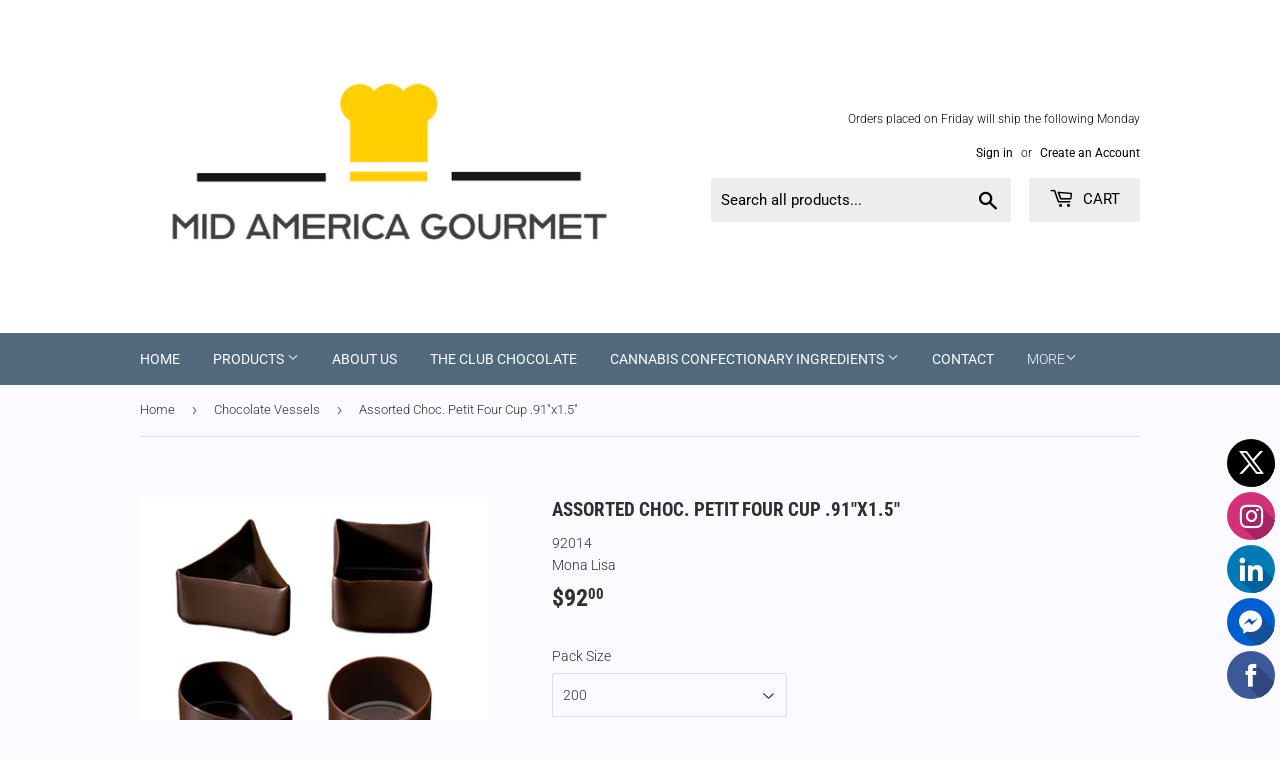

--- FILE ---
content_type: text/html; charset=utf-8
request_url: https://midamericagourmet.com/collections/chocolate-vessels/products/chocolate-vessels-mona-lisa-assorted-choc-petit-four-cup-91x1-5
body_size: 24456
content:
<!doctype html>
<!--[if lt IE 7]><html class="no-js lt-ie9 lt-ie8 lt-ie7" lang="en"> <![endif]-->
<!--[if IE 7]><html class="no-js lt-ie9 lt-ie8" lang="en"> <![endif]-->
<!--[if IE 8]><html class="no-js lt-ie9" lang="en"> <![endif]-->
<!--[if IE 9 ]><html class="ie9 no-js"> <![endif]-->
<!--[if (gt IE 9)|!(IE)]><!--> <html class="no-touch no-js"> <!--<![endif]-->
<head>
  <meta name="google-site-verification" content="VxXv5pYid57Umhr30oSjyiAEKNSpDtCOzJUuRTwZ8OY" />

  <script>(function(H){H.className=H.className.replace(/\bno-js\b/,'js')})(document.documentElement)</script>
  <!-- Basic page needs ================================================== -->
  <meta charset="utf-8">
  <meta http-equiv="X-UA-Compatible" content="IE=edge,chrome=1">

  
  <link rel="shortcut icon" href="//midamericagourmet.com/cdn/shop/files/MAG_logo_hat_yellow_a6a49f7c-e6a4-4bda-acd0-fe1f72622187_32x32.png?v=1613749011" type="image/png" />
  

  <!-- Title and description ================================================== -->
  <title>
  Assorted Choc. Petit Four Cup .91&quot;x1.5&quot; &ndash; Mid America Gourmet
  </title>

  

  <!-- Product meta ================================================== -->
  <!-- /snippets/social-meta-tags.liquid -->




<meta property="og:site_name" content="Mid America Gourmet">
<meta property="og:url" content="https://midamericagourmet.com/products/chocolate-vessels-mona-lisa-assorted-choc-petit-four-cup-91x1-5">
<meta property="og:title" content="Assorted Choc. Petit Four Cup .91"x1.5"">
<meta property="og:type" content="product">
<meta property="og:description" content="Gourmet specialty foods distributor. Supplying the finest quality pastry and dessert ingredients and solutions to food service establishments and the home chef.">

  <meta property="og:price:amount" content="92.00">
  <meta property="og:price:currency" content="USD">

<meta property="og:image" content="http://midamericagourmet.com/cdn/shop/products/45f7ac364ba41ec88b81279c2a3c75a7_1200x1200.jpg?v=1530135282">
<meta property="og:image:secure_url" content="https://midamericagourmet.com/cdn/shop/products/45f7ac364ba41ec88b81279c2a3c75a7_1200x1200.jpg?v=1530135282">


  <meta name="twitter:site" content="@MAGourmetKC">

<meta name="twitter:card" content="summary_large_image">
<meta name="twitter:title" content="Assorted Choc. Petit Four Cup .91"x1.5"">
<meta name="twitter:description" content="Gourmet specialty foods distributor. Supplying the finest quality pastry and dessert ingredients and solutions to food service establishments and the home chef.">


  <!-- Helpers ================================================== -->
  <link rel="canonical" href="https://midamericagourmet.com/products/chocolate-vessels-mona-lisa-assorted-choc-petit-four-cup-91x1-5">
  <meta name="viewport" content="width=device-width,initial-scale=1">

  <!-- CSS ================================================== -->
  <link href="//midamericagourmet.com/cdn/shop/t/7/assets/theme.scss.css?v=62884000391902913311758162295" rel="stylesheet" type="text/css" media="all" />

  <!-- Header hook for plugins ================================================== -->
  <script>window.performance && window.performance.mark && window.performance.mark('shopify.content_for_header.start');</script><meta id="shopify-digital-wallet" name="shopify-digital-wallet" content="/5588484214/digital_wallets/dialog">
<meta name="shopify-checkout-api-token" content="0245570481bd1b154881c099c27c87db">
<link rel="alternate" type="application/json+oembed" href="https://midamericagourmet.com/products/chocolate-vessels-mona-lisa-assorted-choc-petit-four-cup-91x1-5.oembed">
<script async="async" src="/checkouts/internal/preloads.js?locale=en-US"></script>
<link rel="preconnect" href="https://shop.app" crossorigin="anonymous">
<script async="async" src="https://shop.app/checkouts/internal/preloads.js?locale=en-US&shop_id=5588484214" crossorigin="anonymous"></script>
<script id="apple-pay-shop-capabilities" type="application/json">{"shopId":5588484214,"countryCode":"US","currencyCode":"USD","merchantCapabilities":["supports3DS"],"merchantId":"gid:\/\/shopify\/Shop\/5588484214","merchantName":"Mid America Gourmet","requiredBillingContactFields":["postalAddress","email","phone"],"requiredShippingContactFields":["postalAddress","email","phone"],"shippingType":"shipping","supportedNetworks":["visa","masterCard","amex","discover","elo","jcb"],"total":{"type":"pending","label":"Mid America Gourmet","amount":"1.00"},"shopifyPaymentsEnabled":true,"supportsSubscriptions":true}</script>
<script id="shopify-features" type="application/json">{"accessToken":"0245570481bd1b154881c099c27c87db","betas":["rich-media-storefront-analytics"],"domain":"midamericagourmet.com","predictiveSearch":true,"shopId":5588484214,"locale":"en"}</script>
<script>var Shopify = Shopify || {};
Shopify.shop = "midamerica-gourmet.myshopify.com";
Shopify.locale = "en";
Shopify.currency = {"active":"USD","rate":"1.0"};
Shopify.country = "US";
Shopify.theme = {"name":"Supply","id":43994513526,"schema_name":"Supply","schema_version":"6.0.0","theme_store_id":679,"role":"main"};
Shopify.theme.handle = "null";
Shopify.theme.style = {"id":null,"handle":null};
Shopify.cdnHost = "midamericagourmet.com/cdn";
Shopify.routes = Shopify.routes || {};
Shopify.routes.root = "/";</script>
<script type="module">!function(o){(o.Shopify=o.Shopify||{}).modules=!0}(window);</script>
<script>!function(o){function n(){var o=[];function n(){o.push(Array.prototype.slice.apply(arguments))}return n.q=o,n}var t=o.Shopify=o.Shopify||{};t.loadFeatures=n(),t.autoloadFeatures=n()}(window);</script>
<script>
  window.ShopifyPay = window.ShopifyPay || {};
  window.ShopifyPay.apiHost = "shop.app\/pay";
  window.ShopifyPay.redirectState = null;
</script>
<script id="shop-js-analytics" type="application/json">{"pageType":"product"}</script>
<script defer="defer" async type="module" src="//midamericagourmet.com/cdn/shopifycloud/shop-js/modules/v2/client.init-shop-cart-sync_BT-GjEfc.en.esm.js"></script>
<script defer="defer" async type="module" src="//midamericagourmet.com/cdn/shopifycloud/shop-js/modules/v2/chunk.common_D58fp_Oc.esm.js"></script>
<script defer="defer" async type="module" src="//midamericagourmet.com/cdn/shopifycloud/shop-js/modules/v2/chunk.modal_xMitdFEc.esm.js"></script>
<script type="module">
  await import("//midamericagourmet.com/cdn/shopifycloud/shop-js/modules/v2/client.init-shop-cart-sync_BT-GjEfc.en.esm.js");
await import("//midamericagourmet.com/cdn/shopifycloud/shop-js/modules/v2/chunk.common_D58fp_Oc.esm.js");
await import("//midamericagourmet.com/cdn/shopifycloud/shop-js/modules/v2/chunk.modal_xMitdFEc.esm.js");

  window.Shopify.SignInWithShop?.initShopCartSync?.({"fedCMEnabled":true,"windoidEnabled":true});

</script>
<script>
  window.Shopify = window.Shopify || {};
  if (!window.Shopify.featureAssets) window.Shopify.featureAssets = {};
  window.Shopify.featureAssets['shop-js'] = {"shop-cart-sync":["modules/v2/client.shop-cart-sync_DZOKe7Ll.en.esm.js","modules/v2/chunk.common_D58fp_Oc.esm.js","modules/v2/chunk.modal_xMitdFEc.esm.js"],"init-fed-cm":["modules/v2/client.init-fed-cm_B6oLuCjv.en.esm.js","modules/v2/chunk.common_D58fp_Oc.esm.js","modules/v2/chunk.modal_xMitdFEc.esm.js"],"shop-cash-offers":["modules/v2/client.shop-cash-offers_D2sdYoxE.en.esm.js","modules/v2/chunk.common_D58fp_Oc.esm.js","modules/v2/chunk.modal_xMitdFEc.esm.js"],"shop-login-button":["modules/v2/client.shop-login-button_QeVjl5Y3.en.esm.js","modules/v2/chunk.common_D58fp_Oc.esm.js","modules/v2/chunk.modal_xMitdFEc.esm.js"],"pay-button":["modules/v2/client.pay-button_DXTOsIq6.en.esm.js","modules/v2/chunk.common_D58fp_Oc.esm.js","modules/v2/chunk.modal_xMitdFEc.esm.js"],"shop-button":["modules/v2/client.shop-button_DQZHx9pm.en.esm.js","modules/v2/chunk.common_D58fp_Oc.esm.js","modules/v2/chunk.modal_xMitdFEc.esm.js"],"avatar":["modules/v2/client.avatar_BTnouDA3.en.esm.js"],"init-windoid":["modules/v2/client.init-windoid_CR1B-cfM.en.esm.js","modules/v2/chunk.common_D58fp_Oc.esm.js","modules/v2/chunk.modal_xMitdFEc.esm.js"],"init-shop-for-new-customer-accounts":["modules/v2/client.init-shop-for-new-customer-accounts_C_vY_xzh.en.esm.js","modules/v2/client.shop-login-button_QeVjl5Y3.en.esm.js","modules/v2/chunk.common_D58fp_Oc.esm.js","modules/v2/chunk.modal_xMitdFEc.esm.js"],"init-shop-email-lookup-coordinator":["modules/v2/client.init-shop-email-lookup-coordinator_BI7n9ZSv.en.esm.js","modules/v2/chunk.common_D58fp_Oc.esm.js","modules/v2/chunk.modal_xMitdFEc.esm.js"],"init-shop-cart-sync":["modules/v2/client.init-shop-cart-sync_BT-GjEfc.en.esm.js","modules/v2/chunk.common_D58fp_Oc.esm.js","modules/v2/chunk.modal_xMitdFEc.esm.js"],"shop-toast-manager":["modules/v2/client.shop-toast-manager_DiYdP3xc.en.esm.js","modules/v2/chunk.common_D58fp_Oc.esm.js","modules/v2/chunk.modal_xMitdFEc.esm.js"],"init-customer-accounts":["modules/v2/client.init-customer-accounts_D9ZNqS-Q.en.esm.js","modules/v2/client.shop-login-button_QeVjl5Y3.en.esm.js","modules/v2/chunk.common_D58fp_Oc.esm.js","modules/v2/chunk.modal_xMitdFEc.esm.js"],"init-customer-accounts-sign-up":["modules/v2/client.init-customer-accounts-sign-up_iGw4briv.en.esm.js","modules/v2/client.shop-login-button_QeVjl5Y3.en.esm.js","modules/v2/chunk.common_D58fp_Oc.esm.js","modules/v2/chunk.modal_xMitdFEc.esm.js"],"shop-follow-button":["modules/v2/client.shop-follow-button_CqMgW2wH.en.esm.js","modules/v2/chunk.common_D58fp_Oc.esm.js","modules/v2/chunk.modal_xMitdFEc.esm.js"],"checkout-modal":["modules/v2/client.checkout-modal_xHeaAweL.en.esm.js","modules/v2/chunk.common_D58fp_Oc.esm.js","modules/v2/chunk.modal_xMitdFEc.esm.js"],"shop-login":["modules/v2/client.shop-login_D91U-Q7h.en.esm.js","modules/v2/chunk.common_D58fp_Oc.esm.js","modules/v2/chunk.modal_xMitdFEc.esm.js"],"lead-capture":["modules/v2/client.lead-capture_BJmE1dJe.en.esm.js","modules/v2/chunk.common_D58fp_Oc.esm.js","modules/v2/chunk.modal_xMitdFEc.esm.js"],"payment-terms":["modules/v2/client.payment-terms_Ci9AEqFq.en.esm.js","modules/v2/chunk.common_D58fp_Oc.esm.js","modules/v2/chunk.modal_xMitdFEc.esm.js"]};
</script>
<script>(function() {
  var isLoaded = false;
  function asyncLoad() {
    if (isLoaded) return;
    isLoaded = true;
    var urls = ["\/\/static.zotabox.com\/a\/6\/a6353eb3adca5fbff5be8cec46978e52\/widgets.js?shop=midamerica-gourmet.myshopify.com","https:\/\/cdn.autoketing.org\/sdk-cdn\/facebook-chat\/dist\/fb-chat-embed.js?t=1613364419228162574\u0026shop=midamerica-gourmet.myshopify.com"];
    for (var i = 0; i < urls.length; i++) {
      var s = document.createElement('script');
      s.type = 'text/javascript';
      s.async = true;
      s.src = urls[i];
      var x = document.getElementsByTagName('script')[0];
      x.parentNode.insertBefore(s, x);
    }
  };
  if(window.attachEvent) {
    window.attachEvent('onload', asyncLoad);
  } else {
    window.addEventListener('load', asyncLoad, false);
  }
})();</script>
<script id="__st">var __st={"a":5588484214,"offset":-21600,"reqid":"c1ef90d7-37b7-4237-8503-04ee8be0170b-1769147650","pageurl":"midamericagourmet.com\/collections\/chocolate-vessels\/products\/chocolate-vessels-mona-lisa-assorted-choc-petit-four-cup-91x1-5","u":"7e83c65ea9d4","p":"product","rtyp":"product","rid":1644383240310};</script>
<script>window.ShopifyPaypalV4VisibilityTracking = true;</script>
<script id="captcha-bootstrap">!function(){'use strict';const t='contact',e='account',n='new_comment',o=[[t,t],['blogs',n],['comments',n],[t,'customer']],c=[[e,'customer_login'],[e,'guest_login'],[e,'recover_customer_password'],[e,'create_customer']],r=t=>t.map((([t,e])=>`form[action*='/${t}']:not([data-nocaptcha='true']) input[name='form_type'][value='${e}']`)).join(','),a=t=>()=>t?[...document.querySelectorAll(t)].map((t=>t.form)):[];function s(){const t=[...o],e=r(t);return a(e)}const i='password',u='form_key',d=['recaptcha-v3-token','g-recaptcha-response','h-captcha-response',i],f=()=>{try{return window.sessionStorage}catch{return}},m='__shopify_v',_=t=>t.elements[u];function p(t,e,n=!1){try{const o=window.sessionStorage,c=JSON.parse(o.getItem(e)),{data:r}=function(t){const{data:e,action:n}=t;return t[m]||n?{data:e,action:n}:{data:t,action:n}}(c);for(const[e,n]of Object.entries(r))t.elements[e]&&(t.elements[e].value=n);n&&o.removeItem(e)}catch(o){console.error('form repopulation failed',{error:o})}}const l='form_type',E='cptcha';function T(t){t.dataset[E]=!0}const w=window,h=w.document,L='Shopify',v='ce_forms',y='captcha';let A=!1;((t,e)=>{const n=(g='f06e6c50-85a8-45c8-87d0-21a2b65856fe',I='https://cdn.shopify.com/shopifycloud/storefront-forms-hcaptcha/ce_storefront_forms_captcha_hcaptcha.v1.5.2.iife.js',D={infoText:'Protected by hCaptcha',privacyText:'Privacy',termsText:'Terms'},(t,e,n)=>{const o=w[L][v],c=o.bindForm;if(c)return c(t,g,e,D).then(n);var r;o.q.push([[t,g,e,D],n]),r=I,A||(h.body.append(Object.assign(h.createElement('script'),{id:'captcha-provider',async:!0,src:r})),A=!0)});var g,I,D;w[L]=w[L]||{},w[L][v]=w[L][v]||{},w[L][v].q=[],w[L][y]=w[L][y]||{},w[L][y].protect=function(t,e){n(t,void 0,e),T(t)},Object.freeze(w[L][y]),function(t,e,n,w,h,L){const[v,y,A,g]=function(t,e,n){const i=e?o:[],u=t?c:[],d=[...i,...u],f=r(d),m=r(i),_=r(d.filter((([t,e])=>n.includes(e))));return[a(f),a(m),a(_),s()]}(w,h,L),I=t=>{const e=t.target;return e instanceof HTMLFormElement?e:e&&e.form},D=t=>v().includes(t);t.addEventListener('submit',(t=>{const e=I(t);if(!e)return;const n=D(e)&&!e.dataset.hcaptchaBound&&!e.dataset.recaptchaBound,o=_(e),c=g().includes(e)&&(!o||!o.value);(n||c)&&t.preventDefault(),c&&!n&&(function(t){try{if(!f())return;!function(t){const e=f();if(!e)return;const n=_(t);if(!n)return;const o=n.value;o&&e.removeItem(o)}(t);const e=Array.from(Array(32),(()=>Math.random().toString(36)[2])).join('');!function(t,e){_(t)||t.append(Object.assign(document.createElement('input'),{type:'hidden',name:u})),t.elements[u].value=e}(t,e),function(t,e){const n=f();if(!n)return;const o=[...t.querySelectorAll(`input[type='${i}']`)].map((({name:t})=>t)),c=[...d,...o],r={};for(const[a,s]of new FormData(t).entries())c.includes(a)||(r[a]=s);n.setItem(e,JSON.stringify({[m]:1,action:t.action,data:r}))}(t,e)}catch(e){console.error('failed to persist form',e)}}(e),e.submit())}));const S=(t,e)=>{t&&!t.dataset[E]&&(n(t,e.some((e=>e===t))),T(t))};for(const o of['focusin','change'])t.addEventListener(o,(t=>{const e=I(t);D(e)&&S(e,y())}));const B=e.get('form_key'),M=e.get(l),P=B&&M;t.addEventListener('DOMContentLoaded',(()=>{const t=y();if(P)for(const e of t)e.elements[l].value===M&&p(e,B);[...new Set([...A(),...v().filter((t=>'true'===t.dataset.shopifyCaptcha))])].forEach((e=>S(e,t)))}))}(h,new URLSearchParams(w.location.search),n,t,e,['guest_login'])})(!0,!0)}();</script>
<script integrity="sha256-4kQ18oKyAcykRKYeNunJcIwy7WH5gtpwJnB7kiuLZ1E=" data-source-attribution="shopify.loadfeatures" defer="defer" src="//midamericagourmet.com/cdn/shopifycloud/storefront/assets/storefront/load_feature-a0a9edcb.js" crossorigin="anonymous"></script>
<script crossorigin="anonymous" defer="defer" src="//midamericagourmet.com/cdn/shopifycloud/storefront/assets/shopify_pay/storefront-65b4c6d7.js?v=20250812"></script>
<script data-source-attribution="shopify.dynamic_checkout.dynamic.init">var Shopify=Shopify||{};Shopify.PaymentButton=Shopify.PaymentButton||{isStorefrontPortableWallets:!0,init:function(){window.Shopify.PaymentButton.init=function(){};var t=document.createElement("script");t.src="https://midamericagourmet.com/cdn/shopifycloud/portable-wallets/latest/portable-wallets.en.js",t.type="module",document.head.appendChild(t)}};
</script>
<script data-source-attribution="shopify.dynamic_checkout.buyer_consent">
  function portableWalletsHideBuyerConsent(e){var t=document.getElementById("shopify-buyer-consent"),n=document.getElementById("shopify-subscription-policy-button");t&&n&&(t.classList.add("hidden"),t.setAttribute("aria-hidden","true"),n.removeEventListener("click",e))}function portableWalletsShowBuyerConsent(e){var t=document.getElementById("shopify-buyer-consent"),n=document.getElementById("shopify-subscription-policy-button");t&&n&&(t.classList.remove("hidden"),t.removeAttribute("aria-hidden"),n.addEventListener("click",e))}window.Shopify?.PaymentButton&&(window.Shopify.PaymentButton.hideBuyerConsent=portableWalletsHideBuyerConsent,window.Shopify.PaymentButton.showBuyerConsent=portableWalletsShowBuyerConsent);
</script>
<script data-source-attribution="shopify.dynamic_checkout.cart.bootstrap">document.addEventListener("DOMContentLoaded",(function(){function t(){return document.querySelector("shopify-accelerated-checkout-cart, shopify-accelerated-checkout")}if(t())Shopify.PaymentButton.init();else{new MutationObserver((function(e,n){t()&&(Shopify.PaymentButton.init(),n.disconnect())})).observe(document.body,{childList:!0,subtree:!0})}}));
</script>
<link id="shopify-accelerated-checkout-styles" rel="stylesheet" media="screen" href="https://midamericagourmet.com/cdn/shopifycloud/portable-wallets/latest/accelerated-checkout-backwards-compat.css" crossorigin="anonymous">
<style id="shopify-accelerated-checkout-cart">
        #shopify-buyer-consent {
  margin-top: 1em;
  display: inline-block;
  width: 100%;
}

#shopify-buyer-consent.hidden {
  display: none;
}

#shopify-subscription-policy-button {
  background: none;
  border: none;
  padding: 0;
  text-decoration: underline;
  font-size: inherit;
  cursor: pointer;
}

#shopify-subscription-policy-button::before {
  box-shadow: none;
}

      </style>

<script>window.performance && window.performance.mark && window.performance.mark('shopify.content_for_header.end');</script>


  

<!--[if lt IE 9]>
<script src="//cdnjs.cloudflare.com/ajax/libs/html5shiv/3.7.2/html5shiv.min.js" type="text/javascript"></script>
<![endif]-->
<!--[if (lte IE 9) ]><script src="//midamericagourmet.com/cdn/shop/t/7/assets/match-media.min.js?v=427" type="text/javascript"></script><![endif]-->


  
  

  <script src="//midamericagourmet.com/cdn/shop/t/7/assets/jquery-2.2.3.min.js?v=58211863146907186831530849775" type="text/javascript"></script>

  <!--[if (gt IE 9)|!(IE)]><!--><script src="//midamericagourmet.com/cdn/shop/t/7/assets/lazysizes.min.js?v=8147953233334221341530849775" async="async"></script><!--<![endif]-->
  <!--[if lte IE 9]><script src="//midamericagourmet.com/cdn/shop/t/7/assets/lazysizes.min.js?v=8147953233334221341530849775"></script><![endif]-->

  <!--[if (gt IE 9)|!(IE)]><!--><script src="//midamericagourmet.com/cdn/shop/t/7/assets/vendor.js?v=139556961657742901381530849776" defer="defer"></script><!--<![endif]-->
  <!--[if lte IE 9]><script src="//midamericagourmet.com/cdn/shop/t/7/assets/vendor.js?v=139556961657742901381530849776"></script><![endif]-->

  <!--[if (gt IE 9)|!(IE)]><!--><script src="//midamericagourmet.com/cdn/shop/t/7/assets/theme.js?v=141060775684196247581668187607" defer="defer"></script><!--<![endif]-->
  <!--[if lte IE 9]><script src="//midamericagourmet.com/cdn/shop/t/7/assets/theme.js?v=141060775684196247581668187607"></script><![endif]-->


<link href="https://monorail-edge.shopifysvc.com" rel="dns-prefetch">
<script>(function(){if ("sendBeacon" in navigator && "performance" in window) {try {var session_token_from_headers = performance.getEntriesByType('navigation')[0].serverTiming.find(x => x.name == '_s').description;} catch {var session_token_from_headers = undefined;}var session_cookie_matches = document.cookie.match(/_shopify_s=([^;]*)/);var session_token_from_cookie = session_cookie_matches && session_cookie_matches.length === 2 ? session_cookie_matches[1] : "";var session_token = session_token_from_headers || session_token_from_cookie || "";function handle_abandonment_event(e) {var entries = performance.getEntries().filter(function(entry) {return /monorail-edge.shopifysvc.com/.test(entry.name);});if (!window.abandonment_tracked && entries.length === 0) {window.abandonment_tracked = true;var currentMs = Date.now();var navigation_start = performance.timing.navigationStart;var payload = {shop_id: 5588484214,url: window.location.href,navigation_start,duration: currentMs - navigation_start,session_token,page_type: "product"};window.navigator.sendBeacon("https://monorail-edge.shopifysvc.com/v1/produce", JSON.stringify({schema_id: "online_store_buyer_site_abandonment/1.1",payload: payload,metadata: {event_created_at_ms: currentMs,event_sent_at_ms: currentMs}}));}}window.addEventListener('pagehide', handle_abandonment_event);}}());</script>
<script id="web-pixels-manager-setup">(function e(e,d,r,n,o){if(void 0===o&&(o={}),!Boolean(null===(a=null===(i=window.Shopify)||void 0===i?void 0:i.analytics)||void 0===a?void 0:a.replayQueue)){var i,a;window.Shopify=window.Shopify||{};var t=window.Shopify;t.analytics=t.analytics||{};var s=t.analytics;s.replayQueue=[],s.publish=function(e,d,r){return s.replayQueue.push([e,d,r]),!0};try{self.performance.mark("wpm:start")}catch(e){}var l=function(){var e={modern:/Edge?\/(1{2}[4-9]|1[2-9]\d|[2-9]\d{2}|\d{4,})\.\d+(\.\d+|)|Firefox\/(1{2}[4-9]|1[2-9]\d|[2-9]\d{2}|\d{4,})\.\d+(\.\d+|)|Chrom(ium|e)\/(9{2}|\d{3,})\.\d+(\.\d+|)|(Maci|X1{2}).+ Version\/(15\.\d+|(1[6-9]|[2-9]\d|\d{3,})\.\d+)([,.]\d+|)( \(\w+\)|)( Mobile\/\w+|) Safari\/|Chrome.+OPR\/(9{2}|\d{3,})\.\d+\.\d+|(CPU[ +]OS|iPhone[ +]OS|CPU[ +]iPhone|CPU IPhone OS|CPU iPad OS)[ +]+(15[._]\d+|(1[6-9]|[2-9]\d|\d{3,})[._]\d+)([._]\d+|)|Android:?[ /-](13[3-9]|1[4-9]\d|[2-9]\d{2}|\d{4,})(\.\d+|)(\.\d+|)|Android.+Firefox\/(13[5-9]|1[4-9]\d|[2-9]\d{2}|\d{4,})\.\d+(\.\d+|)|Android.+Chrom(ium|e)\/(13[3-9]|1[4-9]\d|[2-9]\d{2}|\d{4,})\.\d+(\.\d+|)|SamsungBrowser\/([2-9]\d|\d{3,})\.\d+/,legacy:/Edge?\/(1[6-9]|[2-9]\d|\d{3,})\.\d+(\.\d+|)|Firefox\/(5[4-9]|[6-9]\d|\d{3,})\.\d+(\.\d+|)|Chrom(ium|e)\/(5[1-9]|[6-9]\d|\d{3,})\.\d+(\.\d+|)([\d.]+$|.*Safari\/(?![\d.]+ Edge\/[\d.]+$))|(Maci|X1{2}).+ Version\/(10\.\d+|(1[1-9]|[2-9]\d|\d{3,})\.\d+)([,.]\d+|)( \(\w+\)|)( Mobile\/\w+|) Safari\/|Chrome.+OPR\/(3[89]|[4-9]\d|\d{3,})\.\d+\.\d+|(CPU[ +]OS|iPhone[ +]OS|CPU[ +]iPhone|CPU IPhone OS|CPU iPad OS)[ +]+(10[._]\d+|(1[1-9]|[2-9]\d|\d{3,})[._]\d+)([._]\d+|)|Android:?[ /-](13[3-9]|1[4-9]\d|[2-9]\d{2}|\d{4,})(\.\d+|)(\.\d+|)|Mobile Safari.+OPR\/([89]\d|\d{3,})\.\d+\.\d+|Android.+Firefox\/(13[5-9]|1[4-9]\d|[2-9]\d{2}|\d{4,})\.\d+(\.\d+|)|Android.+Chrom(ium|e)\/(13[3-9]|1[4-9]\d|[2-9]\d{2}|\d{4,})\.\d+(\.\d+|)|Android.+(UC? ?Browser|UCWEB|U3)[ /]?(15\.([5-9]|\d{2,})|(1[6-9]|[2-9]\d|\d{3,})\.\d+)\.\d+|SamsungBrowser\/(5\.\d+|([6-9]|\d{2,})\.\d+)|Android.+MQ{2}Browser\/(14(\.(9|\d{2,})|)|(1[5-9]|[2-9]\d|\d{3,})(\.\d+|))(\.\d+|)|K[Aa][Ii]OS\/(3\.\d+|([4-9]|\d{2,})\.\d+)(\.\d+|)/},d=e.modern,r=e.legacy,n=navigator.userAgent;return n.match(d)?"modern":n.match(r)?"legacy":"unknown"}(),u="modern"===l?"modern":"legacy",c=(null!=n?n:{modern:"",legacy:""})[u],f=function(e){return[e.baseUrl,"/wpm","/b",e.hashVersion,"modern"===e.buildTarget?"m":"l",".js"].join("")}({baseUrl:d,hashVersion:r,buildTarget:u}),m=function(e){var d=e.version,r=e.bundleTarget,n=e.surface,o=e.pageUrl,i=e.monorailEndpoint;return{emit:function(e){var a=e.status,t=e.errorMsg,s=(new Date).getTime(),l=JSON.stringify({metadata:{event_sent_at_ms:s},events:[{schema_id:"web_pixels_manager_load/3.1",payload:{version:d,bundle_target:r,page_url:o,status:a,surface:n,error_msg:t},metadata:{event_created_at_ms:s}}]});if(!i)return console&&console.warn&&console.warn("[Web Pixels Manager] No Monorail endpoint provided, skipping logging."),!1;try{return self.navigator.sendBeacon.bind(self.navigator)(i,l)}catch(e){}var u=new XMLHttpRequest;try{return u.open("POST",i,!0),u.setRequestHeader("Content-Type","text/plain"),u.send(l),!0}catch(e){return console&&console.warn&&console.warn("[Web Pixels Manager] Got an unhandled error while logging to Monorail."),!1}}}}({version:r,bundleTarget:l,surface:e.surface,pageUrl:self.location.href,monorailEndpoint:e.monorailEndpoint});try{o.browserTarget=l,function(e){var d=e.src,r=e.async,n=void 0===r||r,o=e.onload,i=e.onerror,a=e.sri,t=e.scriptDataAttributes,s=void 0===t?{}:t,l=document.createElement("script"),u=document.querySelector("head"),c=document.querySelector("body");if(l.async=n,l.src=d,a&&(l.integrity=a,l.crossOrigin="anonymous"),s)for(var f in s)if(Object.prototype.hasOwnProperty.call(s,f))try{l.dataset[f]=s[f]}catch(e){}if(o&&l.addEventListener("load",o),i&&l.addEventListener("error",i),u)u.appendChild(l);else{if(!c)throw new Error("Did not find a head or body element to append the script");c.appendChild(l)}}({src:f,async:!0,onload:function(){if(!function(){var e,d;return Boolean(null===(d=null===(e=window.Shopify)||void 0===e?void 0:e.analytics)||void 0===d?void 0:d.initialized)}()){var d=window.webPixelsManager.init(e)||void 0;if(d){var r=window.Shopify.analytics;r.replayQueue.forEach((function(e){var r=e[0],n=e[1],o=e[2];d.publishCustomEvent(r,n,o)})),r.replayQueue=[],r.publish=d.publishCustomEvent,r.visitor=d.visitor,r.initialized=!0}}},onerror:function(){return m.emit({status:"failed",errorMsg:"".concat(f," has failed to load")})},sri:function(e){var d=/^sha384-[A-Za-z0-9+/=]+$/;return"string"==typeof e&&d.test(e)}(c)?c:"",scriptDataAttributes:o}),m.emit({status:"loading"})}catch(e){m.emit({status:"failed",errorMsg:(null==e?void 0:e.message)||"Unknown error"})}}})({shopId: 5588484214,storefrontBaseUrl: "https://midamericagourmet.com",extensionsBaseUrl: "https://extensions.shopifycdn.com/cdn/shopifycloud/web-pixels-manager",monorailEndpoint: "https://monorail-edge.shopifysvc.com/unstable/produce_batch",surface: "storefront-renderer",enabledBetaFlags: ["2dca8a86"],webPixelsConfigList: [{"id":"172720430","eventPayloadVersion":"v1","runtimeContext":"LAX","scriptVersion":"1","type":"CUSTOM","privacyPurposes":["ANALYTICS"],"name":"Google Analytics tag (migrated)"},{"id":"shopify-app-pixel","configuration":"{}","eventPayloadVersion":"v1","runtimeContext":"STRICT","scriptVersion":"0450","apiClientId":"shopify-pixel","type":"APP","privacyPurposes":["ANALYTICS","MARKETING"]},{"id":"shopify-custom-pixel","eventPayloadVersion":"v1","runtimeContext":"LAX","scriptVersion":"0450","apiClientId":"shopify-pixel","type":"CUSTOM","privacyPurposes":["ANALYTICS","MARKETING"]}],isMerchantRequest: false,initData: {"shop":{"name":"Mid America Gourmet","paymentSettings":{"currencyCode":"USD"},"myshopifyDomain":"midamerica-gourmet.myshopify.com","countryCode":"US","storefrontUrl":"https:\/\/midamericagourmet.com"},"customer":null,"cart":null,"checkout":null,"productVariants":[{"price":{"amount":92.0,"currencyCode":"USD"},"product":{"title":"Assorted Choc. Petit Four Cup .91\"x1.5\"","vendor":"Mona Lisa","id":"1644383240310","untranslatedTitle":"Assorted Choc. Petit Four Cup .91\"x1.5\"","url":"\/products\/chocolate-vessels-mona-lisa-assorted-choc-petit-four-cup-91x1-5","type":"Vessels"},"id":"17722358399094","image":{"src":"\/\/midamericagourmet.com\/cdn\/shop\/products\/45f7ac364ba41ec88b81279c2a3c75a7.jpg?v=1530135282"},"sku":"92014","title":"200 \/ Stock","untranslatedTitle":"200 \/ Stock"}],"purchasingCompany":null},},"https://midamericagourmet.com/cdn","fcfee988w5aeb613cpc8e4bc33m6693e112",{"modern":"","legacy":""},{"shopId":"5588484214","storefrontBaseUrl":"https:\/\/midamericagourmet.com","extensionBaseUrl":"https:\/\/extensions.shopifycdn.com\/cdn\/shopifycloud\/web-pixels-manager","surface":"storefront-renderer","enabledBetaFlags":"[\"2dca8a86\"]","isMerchantRequest":"false","hashVersion":"fcfee988w5aeb613cpc8e4bc33m6693e112","publish":"custom","events":"[[\"page_viewed\",{}],[\"product_viewed\",{\"productVariant\":{\"price\":{\"amount\":92.0,\"currencyCode\":\"USD\"},\"product\":{\"title\":\"Assorted Choc. Petit Four Cup .91\\\"x1.5\\\"\",\"vendor\":\"Mona Lisa\",\"id\":\"1644383240310\",\"untranslatedTitle\":\"Assorted Choc. Petit Four Cup .91\\\"x1.5\\\"\",\"url\":\"\/products\/chocolate-vessels-mona-lisa-assorted-choc-petit-four-cup-91x1-5\",\"type\":\"Vessels\"},\"id\":\"17722358399094\",\"image\":{\"src\":\"\/\/midamericagourmet.com\/cdn\/shop\/products\/45f7ac364ba41ec88b81279c2a3c75a7.jpg?v=1530135282\"},\"sku\":\"92014\",\"title\":\"200 \/ Stock\",\"untranslatedTitle\":\"200 \/ Stock\"}}]]"});</script><script>
  window.ShopifyAnalytics = window.ShopifyAnalytics || {};
  window.ShopifyAnalytics.meta = window.ShopifyAnalytics.meta || {};
  window.ShopifyAnalytics.meta.currency = 'USD';
  var meta = {"product":{"id":1644383240310,"gid":"gid:\/\/shopify\/Product\/1644383240310","vendor":"Mona Lisa","type":"Vessels","handle":"chocolate-vessels-mona-lisa-assorted-choc-petit-four-cup-91x1-5","variants":[{"id":17722358399094,"price":9200,"name":"Assorted Choc. Petit Four Cup .91\"x1.5\" - 200 \/ Stock","public_title":"200 \/ Stock","sku":"92014"}],"remote":false},"page":{"pageType":"product","resourceType":"product","resourceId":1644383240310,"requestId":"c1ef90d7-37b7-4237-8503-04ee8be0170b-1769147650"}};
  for (var attr in meta) {
    window.ShopifyAnalytics.meta[attr] = meta[attr];
  }
</script>
<script class="analytics">
  (function () {
    var customDocumentWrite = function(content) {
      var jquery = null;

      if (window.jQuery) {
        jquery = window.jQuery;
      } else if (window.Checkout && window.Checkout.$) {
        jquery = window.Checkout.$;
      }

      if (jquery) {
        jquery('body').append(content);
      }
    };

    var hasLoggedConversion = function(token) {
      if (token) {
        return document.cookie.indexOf('loggedConversion=' + token) !== -1;
      }
      return false;
    }

    var setCookieIfConversion = function(token) {
      if (token) {
        var twoMonthsFromNow = new Date(Date.now());
        twoMonthsFromNow.setMonth(twoMonthsFromNow.getMonth() + 2);

        document.cookie = 'loggedConversion=' + token + '; expires=' + twoMonthsFromNow;
      }
    }

    var trekkie = window.ShopifyAnalytics.lib = window.trekkie = window.trekkie || [];
    if (trekkie.integrations) {
      return;
    }
    trekkie.methods = [
      'identify',
      'page',
      'ready',
      'track',
      'trackForm',
      'trackLink'
    ];
    trekkie.factory = function(method) {
      return function() {
        var args = Array.prototype.slice.call(arguments);
        args.unshift(method);
        trekkie.push(args);
        return trekkie;
      };
    };
    for (var i = 0; i < trekkie.methods.length; i++) {
      var key = trekkie.methods[i];
      trekkie[key] = trekkie.factory(key);
    }
    trekkie.load = function(config) {
      trekkie.config = config || {};
      trekkie.config.initialDocumentCookie = document.cookie;
      var first = document.getElementsByTagName('script')[0];
      var script = document.createElement('script');
      script.type = 'text/javascript';
      script.onerror = function(e) {
        var scriptFallback = document.createElement('script');
        scriptFallback.type = 'text/javascript';
        scriptFallback.onerror = function(error) {
                var Monorail = {
      produce: function produce(monorailDomain, schemaId, payload) {
        var currentMs = new Date().getTime();
        var event = {
          schema_id: schemaId,
          payload: payload,
          metadata: {
            event_created_at_ms: currentMs,
            event_sent_at_ms: currentMs
          }
        };
        return Monorail.sendRequest("https://" + monorailDomain + "/v1/produce", JSON.stringify(event));
      },
      sendRequest: function sendRequest(endpointUrl, payload) {
        // Try the sendBeacon API
        if (window && window.navigator && typeof window.navigator.sendBeacon === 'function' && typeof window.Blob === 'function' && !Monorail.isIos12()) {
          var blobData = new window.Blob([payload], {
            type: 'text/plain'
          });

          if (window.navigator.sendBeacon(endpointUrl, blobData)) {
            return true;
          } // sendBeacon was not successful

        } // XHR beacon

        var xhr = new XMLHttpRequest();

        try {
          xhr.open('POST', endpointUrl);
          xhr.setRequestHeader('Content-Type', 'text/plain');
          xhr.send(payload);
        } catch (e) {
          console.log(e);
        }

        return false;
      },
      isIos12: function isIos12() {
        return window.navigator.userAgent.lastIndexOf('iPhone; CPU iPhone OS 12_') !== -1 || window.navigator.userAgent.lastIndexOf('iPad; CPU OS 12_') !== -1;
      }
    };
    Monorail.produce('monorail-edge.shopifysvc.com',
      'trekkie_storefront_load_errors/1.1',
      {shop_id: 5588484214,
      theme_id: 43994513526,
      app_name: "storefront",
      context_url: window.location.href,
      source_url: "//midamericagourmet.com/cdn/s/trekkie.storefront.8d95595f799fbf7e1d32231b9a28fd43b70c67d3.min.js"});

        };
        scriptFallback.async = true;
        scriptFallback.src = '//midamericagourmet.com/cdn/s/trekkie.storefront.8d95595f799fbf7e1d32231b9a28fd43b70c67d3.min.js';
        first.parentNode.insertBefore(scriptFallback, first);
      };
      script.async = true;
      script.src = '//midamericagourmet.com/cdn/s/trekkie.storefront.8d95595f799fbf7e1d32231b9a28fd43b70c67d3.min.js';
      first.parentNode.insertBefore(script, first);
    };
    trekkie.load(
      {"Trekkie":{"appName":"storefront","development":false,"defaultAttributes":{"shopId":5588484214,"isMerchantRequest":null,"themeId":43994513526,"themeCityHash":"2891027755269780256","contentLanguage":"en","currency":"USD","eventMetadataId":"86dee06f-048b-4d2f-9e29-ecedb927b28c"},"isServerSideCookieWritingEnabled":true,"monorailRegion":"shop_domain","enabledBetaFlags":["65f19447"]},"Session Attribution":{},"S2S":{"facebookCapiEnabled":false,"source":"trekkie-storefront-renderer","apiClientId":580111}}
    );

    var loaded = false;
    trekkie.ready(function() {
      if (loaded) return;
      loaded = true;

      window.ShopifyAnalytics.lib = window.trekkie;

      var originalDocumentWrite = document.write;
      document.write = customDocumentWrite;
      try { window.ShopifyAnalytics.merchantGoogleAnalytics.call(this); } catch(error) {};
      document.write = originalDocumentWrite;

      window.ShopifyAnalytics.lib.page(null,{"pageType":"product","resourceType":"product","resourceId":1644383240310,"requestId":"c1ef90d7-37b7-4237-8503-04ee8be0170b-1769147650","shopifyEmitted":true});

      var match = window.location.pathname.match(/checkouts\/(.+)\/(thank_you|post_purchase)/)
      var token = match? match[1]: undefined;
      if (!hasLoggedConversion(token)) {
        setCookieIfConversion(token);
        window.ShopifyAnalytics.lib.track("Viewed Product",{"currency":"USD","variantId":17722358399094,"productId":1644383240310,"productGid":"gid:\/\/shopify\/Product\/1644383240310","name":"Assorted Choc. Petit Four Cup .91\"x1.5\" - 200 \/ Stock","price":"92.00","sku":"92014","brand":"Mona Lisa","variant":"200 \/ Stock","category":"Vessels","nonInteraction":true,"remote":false},undefined,undefined,{"shopifyEmitted":true});
      window.ShopifyAnalytics.lib.track("monorail:\/\/trekkie_storefront_viewed_product\/1.1",{"currency":"USD","variantId":17722358399094,"productId":1644383240310,"productGid":"gid:\/\/shopify\/Product\/1644383240310","name":"Assorted Choc. Petit Four Cup .91\"x1.5\" - 200 \/ Stock","price":"92.00","sku":"92014","brand":"Mona Lisa","variant":"200 \/ Stock","category":"Vessels","nonInteraction":true,"remote":false,"referer":"https:\/\/midamericagourmet.com\/collections\/chocolate-vessels\/products\/chocolate-vessels-mona-lisa-assorted-choc-petit-four-cup-91x1-5"});
      }
    });


        var eventsListenerScript = document.createElement('script');
        eventsListenerScript.async = true;
        eventsListenerScript.src = "//midamericagourmet.com/cdn/shopifycloud/storefront/assets/shop_events_listener-3da45d37.js";
        document.getElementsByTagName('head')[0].appendChild(eventsListenerScript);

})();</script>
  <script>
  if (!window.ga || (window.ga && typeof window.ga !== 'function')) {
    window.ga = function ga() {
      (window.ga.q = window.ga.q || []).push(arguments);
      if (window.Shopify && window.Shopify.analytics && typeof window.Shopify.analytics.publish === 'function') {
        window.Shopify.analytics.publish("ga_stub_called", {}, {sendTo: "google_osp_migration"});
      }
      console.error("Shopify's Google Analytics stub called with:", Array.from(arguments), "\nSee https://help.shopify.com/manual/promoting-marketing/pixels/pixel-migration#google for more information.");
    };
    if (window.Shopify && window.Shopify.analytics && typeof window.Shopify.analytics.publish === 'function') {
      window.Shopify.analytics.publish("ga_stub_initialized", {}, {sendTo: "google_osp_migration"});
    }
  }
</script>
<script
  defer
  src="https://midamericagourmet.com/cdn/shopifycloud/perf-kit/shopify-perf-kit-3.0.4.min.js"
  data-application="storefront-renderer"
  data-shop-id="5588484214"
  data-render-region="gcp-us-central1"
  data-page-type="product"
  data-theme-instance-id="43994513526"
  data-theme-name="Supply"
  data-theme-version="6.0.0"
  data-monorail-region="shop_domain"
  data-resource-timing-sampling-rate="10"
  data-shs="true"
  data-shs-beacon="true"
  data-shs-export-with-fetch="true"
  data-shs-logs-sample-rate="1"
  data-shs-beacon-endpoint="https://midamericagourmet.com/api/collect"
></script>
</head>

<body id="assorted-choc-petit-four-cup-91-quot-x1-5-quot" class="template-product" >

  <div id="shopify-section-header" class="shopify-section header-section"><header class="site-header" role="banner" data-section-id="header" data-section-type="header-section">
  <div class="wrapper">

    <div class="grid--full">
      <div class="grid-item large--one-half">
        
          <div class="h1 header-logo" itemscope itemtype="http://schema.org/Organization">
        
          
          

          <a href="/" itemprop="url">
            <div class="lazyload__image-wrapper no-js header-logo__image" style="max-width:500px;">
              <div style="padding-top:48.515981735159826%;">
                <img class="lazyload js"
                  data-src="//midamericagourmet.com/cdn/shop/files/Logo_MID_AMERICA_GOURMET-1_8a78ea6c-dc9d-48e7-86f6-12f4062abbd8_{width}x.jpg?v=1675443013"
                  data-widths="[180, 360, 540, 720, 900, 1080, 1296, 1512, 1728, 2048]"
                  data-aspectratio="2.061176470588235"
                  data-sizes="auto"
                  alt="Mid America Gourmet"
                  style="width:500px;">
              </div>
            </div>
            <noscript>
              
              <img src="//midamericagourmet.com/cdn/shop/files/Logo_MID_AMERICA_GOURMET-1_8a78ea6c-dc9d-48e7-86f6-12f4062abbd8_500x.jpg?v=1675443013"
                srcset="//midamericagourmet.com/cdn/shop/files/Logo_MID_AMERICA_GOURMET-1_8a78ea6c-dc9d-48e7-86f6-12f4062abbd8_500x.jpg?v=1675443013 1x, //midamericagourmet.com/cdn/shop/files/Logo_MID_AMERICA_GOURMET-1_8a78ea6c-dc9d-48e7-86f6-12f4062abbd8_500x@2x.jpg?v=1675443013 2x"
                alt="Mid America Gourmet"
                itemprop="logo"
                style="max-width:500px;">
            </noscript>
          </a>
          
        
          </div>
        
      </div>

      <div class="grid-item large--one-half text-center large--text-right">
        
          <div class="site-header--text-links">
            
              

                <p>Orders placed on Friday will ship the following Monday</p>

              
            

            
              <span class="site-header--meta-links medium-down--hide">
                
                  <a href="/account/login" id="customer_login_link">Sign in</a>
                  <span class="site-header--spacer">or</span>
                  <a href="/account/register" id="customer_register_link">Create an Account</a>
                
              </span>
            
          </div>

          <br class="medium-down--hide">
        

        <form action="/search" method="get" class="search-bar" role="search">
  <input type="hidden" name="type" value="product">

  <input type="search" name="q" value="" placeholder="Search all products..." aria-label="Search all products...">
  <button type="submit" class="search-bar--submit icon-fallback-text">
    <span class="icon icon-search" aria-hidden="true"></span>
    <span class="fallback-text">Search</span>
  </button>
</form>


        <a href="/cart" class="header-cart-btn cart-toggle">
          <span class="icon icon-cart"></span>
          Cart <span class="cart-count cart-badge--desktop hidden-count">0</span>
        </a>

      </div>
    </div>

  </div>
</header>

<div id="mobileNavBar">
  <div class="display-table-cell">
    <button class="menu-toggle mobileNavBar-link" aria-controls="navBar" aria-expanded="false"><span class="icon icon-hamburger" aria-hidden="true"></span>Menu</button>
  </div>
  <div class="display-table-cell">
    <a href="/cart" class="cart-toggle mobileNavBar-link">
      <span class="icon icon-cart"></span>
      Cart <span class="cart-count hidden-count">0</span>
    </a>
  </div>
</div>

<nav class="nav-bar" id="navBar" role="navigation">
  <div class="wrapper">
    <form action="/search" method="get" class="search-bar" role="search">
  <input type="hidden" name="type" value="product">

  <input type="search" name="q" value="" placeholder="Search all products..." aria-label="Search all products...">
  <button type="submit" class="search-bar--submit icon-fallback-text">
    <span class="icon icon-search" aria-hidden="true"></span>
    <span class="fallback-text">Search</span>
  </button>
</form>

    <ul class="mobile-nav" id="MobileNav">
  
  
    
      <li>
        <a
          href="/"
          class="mobile-nav--link"
          data-meganav-type="child"
          >
            Home
        </a>
      </li>
    
  
    
      
      <li 
        class="mobile-nav--has-dropdown "
        aria-haspopup="true">
        <a
          href="/collections"
          class="mobile-nav--link"
          data-meganav-type="parent"
          aria-controls="MenuParent-2"
          aria-expanded="false"
          >
            Products
            <span class="icon icon-arrow-down" aria-hidden="true"></span>
        </a>
        <ul
          id="MenuParent-2"
          class="mobile-nav--dropdown mobile-nav--has-grandchildren"
          data-meganav-dropdown>
          
            
            
              <li
                class="mobile-nav--has-dropdown mobile-nav--has-dropdown-grandchild "
                aria-haspopup="true">
                <a
                  href="/collections/chocolate"
                  class="mobile-nav--link"
                  aria-controls="MenuChildren-2-1"
                  data-meganav-type="parent"
                  >
                    Chocolate
                    <span class="icon icon-arrow-down" aria-hidden="true"></span>
                </a>
                <ul
                  id="MenuChildren-2-1"
                  class="mobile-nav--dropdown-grandchild"
                  data-meganav-dropdown>
                  
                    <li>
                      <a 
                        href="/collections/felchlin"
                        class="mobile-nav--link"
                        data-meganav-type="child"
                        >
                          Felchlin
                        </a>
                    </li>
                  
                    <li>
                      <a 
                        href="/collections/guittard"
                        class="mobile-nav--link"
                        data-meganav-type="child"
                        >
                          Guittard
                        </a>
                    </li>
                  
                    <li>
                      <a 
                        href="/collections/cocoa-barry"
                        class="mobile-nav--link"
                        data-meganav-type="child"
                        >
                          Cocoa Barry
                        </a>
                    </li>
                  
                    <li>
                      <a 
                        href="/collections/cacao-noel"
                        class="mobile-nav--link"
                        data-meganav-type="child"
                        >
                          Cacao Noel
                        </a>
                    </li>
                  
                    <li>
                      <a 
                        href="/collections/callebaut"
                        class="mobile-nav--link"
                        data-meganav-type="child"
                        >
                          Callebaut
                        </a>
                    </li>
                  
                    <li>
                      <a 
                        href="/collections/cordillera"
                        class="mobile-nav--link"
                        data-meganav-type="child"
                        >
                          Cordillera
                        </a>
                    </li>
                  
                    <li>
                      <a 
                        href="/collections/valrhona"
                        class="mobile-nav--link"
                        data-meganav-type="child"
                        >
                          Valrhona
                        </a>
                    </li>
                  
                    <li>
                      <a 
                        href="/collections/velice-chocolate"
                        class="mobile-nav--link"
                        data-meganav-type="child"
                        >
                          Velice
                        </a>
                    </li>
                  
                    <li>
                      <a 
                        href="/collections/10-degrees-chocolate"
                        class="mobile-nav--link"
                        data-meganav-type="child"
                        >
                          10 Degrees Chocolate
                        </a>
                    </li>
                  
                    <li>
                      <a 
                        href="/collections/cocoa-powder"
                        class="mobile-nav--link"
                        data-meganav-type="child"
                        >
                          Cocoa Powder
                        </a>
                    </li>
                  
                    <li>
                      <a 
                        href="/collections/coating-chocolate"
                        class="mobile-nav--link"
                        data-meganav-type="child"
                        >
                          Coating Chocolate
                        </a>
                    </li>
                  
                    <li>
                      <a 
                        href="/collections/chocolate-chips-and-chunks"
                        class="mobile-nav--link"
                        data-meganav-type="child"
                        >
                          Chocolate Chips and Chunks
                        </a>
                    </li>
                  
                    <li>
                      <a 
                        href="/collections/cocoa-butter"
                        class="mobile-nav--link"
                        data-meganav-type="child"
                        >
                          Cocoa Butter
                        </a>
                    </li>
                  
                    <li>
                      <a 
                        href="/collections/cocoa-nibs"
                        class="mobile-nav--link"
                        data-meganav-type="child"
                        >
                          Cocoa Nibs
                        </a>
                    </li>
                  
                    <li>
                      <a 
                        href="/collections/drinking-chocolate"
                        class="mobile-nav--link"
                        data-meganav-type="child"
                        >
                          Drinking Chocolate
                        </a>
                    </li>
                  
                </ul>
              </li>
            
          
            
            
              <li
                class="mobile-nav--has-dropdown mobile-nav--has-dropdown-grandchild "
                aria-haspopup="true">
                <a
                  href="/collections/vessels"
                  class="mobile-nav--link"
                  aria-controls="MenuChildren-2-2"
                  data-meganav-type="parent"
                  >
                    Pastry Vessels
                    <span class="icon icon-arrow-down" aria-hidden="true"></span>
                </a>
                <ul
                  id="MenuChildren-2-2"
                  class="mobile-nav--dropdown-grandchild"
                  data-meganav-dropdown>
                  
                    <li>
                      <a 
                        href="/collections/sweet-tartlets"
                        class="mobile-nav--link"
                        data-meganav-type="child"
                        >
                          Sweet Tartlets
                        </a>
                    </li>
                  
                    <li>
                      <a 
                        href="/collections/savory-vessels"
                        class="mobile-nav--link"
                        data-meganav-type="child"
                        >
                          Savory Vessels
                        </a>
                    </li>
                  
                    <li>
                      <a 
                        href="/collections/a-la-folie-shells"
                        class="mobile-nav--link"
                        data-meganav-type="child"
                        >
                          A&#39; la Folie Shells
                        </a>
                    </li>
                  
                    <li>
                      <a 
                        href="/collections/shells-by-design"
                        class="mobile-nav--link"
                        data-meganav-type="child"
                        >
                          Shells By Design
                        </a>
                    </li>
                  
                    <li>
                      <a 
                        href="/collections/choux-cannolis-and-lady-fingers"
                        class="mobile-nav--link"
                        data-meganav-type="child"
                        >
                          Choux, Cannolis, and Lady Fingers
                        </a>
                    </li>
                  
                    <li class="mobile-nav--active">
                      <a 
                        href="/collections/chocolate-vessels"
                        class="mobile-nav--link"
                        data-meganav-type="child"
                        aria-current="page">
                          Chocolate Vessels
                        </a>
                    </li>
                  
                    <li>
                      <a 
                        href="/collections/truffle-shells-1"
                        class="mobile-nav--link"
                        data-meganav-type="child"
                        >
                          Truffle Shells
                        </a>
                    </li>
                  
                </ul>
              </li>
            
          
            
            
              <li
                class="mobile-nav--has-dropdown mobile-nav--has-dropdown-grandchild "
                aria-haspopup="true">
                <a
                  href="/collections/pastry-and-baking-mixes"
                  class="mobile-nav--link"
                  aria-controls="MenuChildren-2-3"
                  data-meganav-type="parent"
                  >
                    Pastry Mixes and Baking Mixes
                    <span class="icon icon-arrow-down" aria-hidden="true"></span>
                </a>
                <ul
                  id="MenuChildren-2-3"
                  class="mobile-nav--dropdown-grandchild"
                  data-meganav-dropdown>
                  
                    <li>
                      <a 
                        href="/collections/all-pastry-mixes-1"
                        class="mobile-nav--link"
                        data-meganav-type="child"
                        >
                          Pastry Mixes
                        </a>
                    </li>
                  
                    <li>
                      <a 
                        href="/collections/all-pastry-mixes"
                        class="mobile-nav--link"
                        data-meganav-type="child"
                        >
                          Baking Mixes
                        </a>
                    </li>
                  
                    <li>
                      <a 
                        href="/collections/truffle-shells"
                        class="mobile-nav--link"
                        data-meganav-type="child"
                        >
                          1-step Mousse Mixes
                        </a>
                    </li>
                  
                    <li>
                      <a 
                        href="/collections/2-step-mixes"
                        class="mobile-nav--link"
                        data-meganav-type="child"
                        >
                          2-step Mousse Mixes
                        </a>
                    </li>
                  
                    <li>
                      <a 
                        href="/collections/sugar-free-mixes"
                        class="mobile-nav--link"
                        data-meganav-type="child"
                        >
                          Sugar Free Mixes
                        </a>
                    </li>
                  
                </ul>
              </li>
            
          
            
            
              <li
                class="mobile-nav--has-dropdown mobile-nav--has-dropdown-grandchild "
                aria-haspopup="true">
                <a
                  href="/collections/jams-and-glazes"
                  class="mobile-nav--link"
                  aria-controls="MenuChildren-2-4"
                  data-meganav-type="parent"
                  >
                    Jams, Glazes, and Fillings
                    <span class="icon icon-arrow-down" aria-hidden="true"></span>
                </a>
                <ul
                  id="MenuChildren-2-4"
                  class="mobile-nav--dropdown-grandchild"
                  data-meganav-dropdown>
                  
                    <li>
                      <a 
                        href="/collections/all-jams-and-glazes"
                        class="mobile-nav--link"
                        data-meganav-type="child"
                        >
                          All Jams and Glazes
                        </a>
                    </li>
                  
                    <li>
                      <a 
                        href="/collections/felchlin-osa-fillings-more"
                        class="mobile-nav--link"
                        data-meganav-type="child"
                        >
                          Felchlin Osa Fillings + More
                        </a>
                    </li>
                  
                    <li>
                      <a 
                        href="/collections/jams-and-marmalades"
                        class="mobile-nav--link"
                        data-meganav-type="child"
                        >
                          Jams and Fruit Fillings
                        </a>
                    </li>
                  
                    <li>
                      <a 
                        href="/collections/glazes"
                        class="mobile-nav--link"
                        data-meganav-type="child"
                        >
                          Glazes and Fillings
                        </a>
                    </li>
                  
                </ul>
              </li>
            
          
            
            
              <li
                class="mobile-nav--has-dropdown mobile-nav--has-dropdown-grandchild "
                aria-haspopup="true">
                <a
                  href="/collections/fruit-products-and-flavorings"
                  class="mobile-nav--link"
                  aria-controls="MenuChildren-2-5"
                  data-meganav-type="parent"
                  >
                    Fruit Products and Flavorings
                    <span class="icon icon-arrow-down" aria-hidden="true"></span>
                </a>
                <ul
                  id="MenuChildren-2-5"
                  class="mobile-nav--dropdown-grandchild"
                  data-meganav-dropdown>
                  
                    <li>
                      <a 
                        href="/collections/all-fruit-products-and-flavorings"
                        class="mobile-nav--link"
                        data-meganav-type="child"
                        >
                          All Fruit Products and Flavorings
                        </a>
                    </li>
                  
                    <li>
                      <a 
                        href="/collections/fruits"
                        class="mobile-nav--link"
                        data-meganav-type="child"
                        >
                          Fruits
                        </a>
                    </li>
                  
                    <li>
                      <a 
                        href="/collections/purees"
                        class="mobile-nav--link"
                        data-meganav-type="child"
                        >
                          Purees
                        </a>
                    </li>
                  
                    <li>
                      <a 
                        href="/collections/compounds"
                        class="mobile-nav--link"
                        data-meganav-type="child"
                        >
                          Compounds
                        </a>
                    </li>
                  
                    <li>
                      <a 
                        href="/collections/vanillas"
                        class="mobile-nav--link"
                        data-meganav-type="child"
                        >
                          Vanillas
                        </a>
                    </li>
                  
                    <li>
                      <a 
                        href="/collections/extracts"
                        class="mobile-nav--link"
                        data-meganav-type="child"
                        >
                          Extracts
                        </a>
                    </li>
                  
                    <li>
                      <a 
                        href="/collections/dessert-sauces"
                        class="mobile-nav--link"
                        data-meganav-type="child"
                        >
                          Dessert Sauces
                        </a>
                    </li>
                  
                </ul>
              </li>
            
          
            
            
              <li
                class="mobile-nav--has-dropdown mobile-nav--has-dropdown-grandchild "
                aria-haspopup="true">
                <a
                  href="/collections/nut-products"
                  class="mobile-nav--link"
                  aria-controls="MenuChildren-2-6"
                  data-meganav-type="parent"
                  >
                    Nut Products, Dried Fruits, Seeds, and Grains
                    <span class="icon icon-arrow-down" aria-hidden="true"></span>
                </a>
                <ul
                  id="MenuChildren-2-6"
                  class="mobile-nav--dropdown-grandchild"
                  data-meganav-dropdown>
                  
                    <li>
                      <a 
                        href="/collections/all-nut-products"
                        class="mobile-nav--link"
                        data-meganav-type="child"
                        >
                          All Nut Products
                        </a>
                    </li>
                  
                    <li>
                      <a 
                        href="/collections/nuts-and-flours"
                        class="mobile-nav--link"
                        data-meganav-type="child"
                        >
                          Nuts and Flours
                        </a>
                    </li>
                  
                    <li>
                      <a 
                        href="/collections/nut-pastes"
                        class="mobile-nav--link"
                        data-meganav-type="child"
                        >
                          Nut Pastes
                        </a>
                    </li>
                  
                </ul>
              </li>
            
          
            
            
              <li
                class="mobile-nav--has-dropdown mobile-nav--has-dropdown-grandchild "
                aria-haspopup="true">
                <a
                  href="/collections/dessert-decor"
                  class="mobile-nav--link"
                  aria-controls="MenuChildren-2-7"
                  data-meganav-type="parent"
                  >
                    Dessert Decor
                    <span class="icon icon-arrow-down" aria-hidden="true"></span>
                </a>
                <ul
                  id="MenuChildren-2-7"
                  class="mobile-nav--dropdown-grandchild"
                  data-meganav-dropdown>
                  
                    <li>
                      <a 
                        href="/collections/chocolate-decoration"
                        class="mobile-nav--link"
                        data-meganav-type="child"
                        >
                          Chocolate Decoration
                        </a>
                    </li>
                  
                    <li>
                      <a 
                        href="/collections/chocolate-sticks"
                        class="mobile-nav--link"
                        data-meganav-type="child"
                        >
                          Chocolate Sticks
                        </a>
                    </li>
                  
                    <li>
                      <a 
                        href="/collections/sprinkles-and-shavings"
                        class="mobile-nav--link"
                        data-meganav-type="child"
                        >
                          Sprinkles and Shavings
                        </a>
                    </li>
                  
                    <li>
                      <a 
                        href="/collections/sanding-sugar"
                        class="mobile-nav--link"
                        data-meganav-type="child"
                        >
                          Sanding Sugar
                        </a>
                    </li>
                  
                    <li>
                      <a 
                        href="/collections/huppen"
                        class="mobile-nav--link"
                        data-meganav-type="child"
                        >
                          Huppen
                        </a>
                    </li>
                  
                    <li>
                      <a 
                        href="/collections/fruit-wedges"
                        class="mobile-nav--link"
                        data-meganav-type="child"
                        >
                          Fruit Wedges
                        </a>
                    </li>
                  
                    <li>
                      <a 
                        href="/collections/dessert-sauces"
                        class="mobile-nav--link"
                        data-meganav-type="child"
                        >
                          Dessert Sauces
                        </a>
                    </li>
                  
                </ul>
              </li>
            
          
            
            
              <li
                class="mobile-nav--has-dropdown mobile-nav--has-dropdown-grandchild "
                aria-haspopup="true">
                <a
                  href="/collections/cake-decorating-and-colors"
                  class="mobile-nav--link"
                  aria-controls="MenuChildren-2-8"
                  data-meganav-type="parent"
                  >
                    Colors and Cake Decorating
                    <span class="icon icon-arrow-down" aria-hidden="true"></span>
                </a>
                <ul
                  id="MenuChildren-2-8"
                  class="mobile-nav--dropdown-grandchild"
                  data-meganav-dropdown>
                  
                    <li>
                      <a 
                        href="/collections/all-cake-decor-and-colors"
                        class="mobile-nav--link"
                        data-meganav-type="child"
                        >
                          All Cake Decor and Colors
                        </a>
                    </li>
                  
                    <li>
                      <a 
                        href="/collections/rolled-fondant-and-modeling-paste"
                        class="mobile-nav--link"
                        data-meganav-type="child"
                        >
                          Rolled Fondant and Modeling Paste
                        </a>
                    </li>
                  
                    <li>
                      <a 
                        href="/collections/gel-liquid-colors"
                        class="mobile-nav--link"
                        data-meganav-type="child"
                        >
                          Gel Liquid Colors
                        </a>
                    </li>
                  
                    <li>
                      <a 
                        href="/collections/matte-powder-colors"
                        class="mobile-nav--link"
                        data-meganav-type="child"
                        >
                          Matte Powder Colors
                        </a>
                    </li>
                  
                    <li>
                      <a 
                        href="/collections/shimmer-powder-colors"
                        class="mobile-nav--link"
                        data-meganav-type="child"
                        >
                          Shimmer Powder Colors
                        </a>
                    </li>
                  
                    <li>
                      <a 
                        href="/collections/cocoa-butter-colors"
                        class="mobile-nav--link"
                        data-meganav-type="child"
                        >
                          Cocoa Butter Colors
                        </a>
                    </li>
                  
                    <li>
                      <a 
                        href="/collections/velvet-and-shimmer-sprays"
                        class="mobile-nav--link"
                        data-meganav-type="child"
                        >
                          Velvet and Shimmer Sprays
                        </a>
                    </li>
                  
                    <li>
                      <a 
                        href="/collections/gold-and-silver-leaf"
                        class="mobile-nav--link"
                        data-meganav-type="child"
                        >
                          Gold and Silver Leaf
                        </a>
                    </li>
                  
                </ul>
              </li>
            
          
            
            
              <li
                class="mobile-nav--has-dropdown mobile-nav--has-dropdown-grandchild "
                aria-haspopup="true">
                <a
                  href="/collections/confections"
                  class="mobile-nav--link"
                  aria-controls="MenuChildren-2-9"
                  data-meganav-type="parent"
                  >
                    Confections
                    <span class="icon icon-arrow-down" aria-hidden="true"></span>
                </a>
                <ul
                  id="MenuChildren-2-9"
                  class="mobile-nav--dropdown-grandchild"
                  data-meganav-dropdown>
                  
                    <li>
                      <a 
                        href="/collections/all-confections"
                        class="mobile-nav--link"
                        data-meganav-type="child"
                        >
                          All Confections
                        </a>
                    </li>
                  
                    <li>
                      <a 
                        href="/collections/truffles-and-pralines"
                        class="mobile-nav--link"
                        data-meganav-type="child"
                        >
                          Truffles and Pralines
                        </a>
                    </li>
                  
                    <li>
                      <a 
                        href="/collections/macarons"
                        class="mobile-nav--link"
                        data-meganav-type="child"
                        >
                          Macarons
                        </a>
                    </li>
                  
                    <li>
                      <a 
                        href="/collections/assortments"
                        class="mobile-nav--link"
                        data-meganav-type="child"
                        >
                          Assortments
                        </a>
                    </li>
                  
                    <li>
                      <a 
                        href="/collections/petit-fours"
                        class="mobile-nav--link"
                        data-meganav-type="child"
                        >
                          Petit Fours
                        </a>
                    </li>
                  
                </ul>
              </li>
            
          
            
            
              <li
                class="mobile-nav--has-dropdown mobile-nav--has-dropdown-grandchild "
                aria-haspopup="true">
                <a
                  href="/collections/frozen-pastries"
                  class="mobile-nav--link"
                  aria-controls="MenuChildren-2-10"
                  data-meganav-type="parent"
                  >
                    Frozen Pastries and Desserts
                    <span class="icon icon-arrow-down" aria-hidden="true"></span>
                </a>
                <ul
                  id="MenuChildren-2-10"
                  class="mobile-nav--dropdown-grandchild"
                  data-meganav-dropdown>
                  
                    <li>
                      <a 
                        href="/collections/breakfast-pastries"
                        class="mobile-nav--link"
                        data-meganav-type="child"
                        >
                          Breakfast Pastries
                        </a>
                    </li>
                  
                    <li>
                      <a 
                        href="/collections/frozen-desserts"
                        class="mobile-nav--link"
                        data-meganav-type="child"
                        >
                          Frozen Desserts
                        </a>
                    </li>
                  
                </ul>
              </li>
            
          
            
            
              <li
                class="mobile-nav--has-dropdown mobile-nav--has-dropdown-grandchild "
                aria-haspopup="true">
                <a
                  href="/collections/technical-ingredients"
                  class="mobile-nav--link"
                  aria-controls="MenuChildren-2-11"
                  data-meganav-type="parent"
                  >
                    Technical Ingredients
                    <span class="icon icon-arrow-down" aria-hidden="true"></span>
                </a>
                <ul
                  id="MenuChildren-2-11"
                  class="mobile-nav--dropdown-grandchild"
                  data-meganav-dropdown>
                  
                    <li>
                      <a 
                        href="/collections/all-technical-ingredients"
                        class="mobile-nav--link"
                        data-meganav-type="child"
                        >
                          All Technical Ingredients
                        </a>
                    </li>
                  
                    <li>
                      <a 
                        href="/collections/gelatins"
                        class="mobile-nav--link"
                        data-meganav-type="child"
                        >
                          Gelatins
                        </a>
                    </li>
                  
                    <li>
                      <a 
                        href="/collections/sugars-and-syrups"
                        class="mobile-nav--link"
                        data-meganav-type="child"
                        >
                          Sugars and Syrups
                        </a>
                    </li>
                  
                    <li>
                      <a 
                        href="/collections/powders"
                        class="mobile-nav--link"
                        data-meganav-type="child"
                        >
                          Powders
                        </a>
                    </li>
                  
                </ul>
              </li>
            
          
            
            
              <li
                class="mobile-nav--has-dropdown mobile-nav--has-dropdown-grandchild "
                aria-haspopup="true">
                <a
                  href="/collections/non-food-items"
                  class="mobile-nav--link"
                  aria-controls="MenuChildren-2-12"
                  data-meganav-type="parent"
                  >
                    Pastry Molds and Supplies
                    <span class="icon icon-arrow-down" aria-hidden="true"></span>
                </a>
                <ul
                  id="MenuChildren-2-12"
                  class="mobile-nav--dropdown-grandchild"
                  data-meganav-dropdown>
                  
                    <li>
                      <a 
                        href="/collections/all-supplies"
                        class="mobile-nav--link"
                        data-meganav-type="child"
                        >
                          All Paper Supplies
                        </a>
                    </li>
                  
                    <li>
                      <a 
                        href="/collections/pavoni-italia-molds"
                        class="mobile-nav--link"
                        data-meganav-type="child"
                        >
                          Pavoni Italia Molds
                        </a>
                    </li>
                  
                    <li>
                      <a 
                        href="/collections/pavoflex-dessert-molds"
                        class="mobile-nav--link"
                        data-meganav-type="child"
                        >
                          Pavoflex Dessert Molds
                        </a>
                    </li>
                  
                    <li>
                      <a 
                        href="/collections/pavoflex-entremet-molds"
                        class="mobile-nav--link"
                        data-meganav-type="child"
                        >
                          Pavoflex Entremet Molds
                        </a>
                    </li>
                  
                    <li>
                      <a 
                        href="/collections/polycarbonate-chocolate-molds"
                        class="mobile-nav--link"
                        data-meganav-type="child"
                        >
                          Polycarbonate Chocolate Molds
                        </a>
                    </li>
                  
                    <li>
                      <a 
                        href="/collections/pastry-bags"
                        class="mobile-nav--link"
                        data-meganav-type="child"
                        >
                          Pastry Bags
                        </a>
                    </li>
                  
                    <li>
                      <a 
                        href="/collections/novacart-baking-molds"
                        class="mobile-nav--link"
                        data-meganav-type="child"
                        >
                          Novacart Baking Molds
                        </a>
                    </li>
                  
                </ul>
              </li>
            
          
        </ul>
      </li>
    
  
    
      <li>
        <a
          href="/pages/about-us"
          class="mobile-nav--link"
          data-meganav-type="child"
          >
            About Us
        </a>
      </li>
    
  
    
      <li>
        <a
          href="http://www.theclubchocolate.com"
          class="mobile-nav--link"
          data-meganav-type="child"
          >
            The Club Chocolate
        </a>
      </li>
    
  
    
      
      <li 
        class="mobile-nav--has-dropdown "
        aria-haspopup="true">
        <a
          href="/collections/cannabis-cbd-industry-products"
          class="mobile-nav--link"
          data-meganav-type="parent"
          aria-controls="MenuParent-5"
          aria-expanded="false"
          >
            Cannabis Confectionary Ingredients
            <span class="icon icon-arrow-down" aria-hidden="true"></span>
        </a>
        <ul
          id="MenuParent-5"
          class="mobile-nav--dropdown "
          data-meganav-dropdown>
          
            
              <li>
                <a
                  href="/collections/cannabis-technical-ingredients"
                  class="mobile-nav--link"
                  data-meganav-type="child"
                  >
                    Cannabis Technical Ingredients
                </a>
              </li>
            
          
            
              <li>
                <a
                  href="/collections/puree-for-gummies"
                  class="mobile-nav--link"
                  data-meganav-type="child"
                  >
                    Fruit Purees for Gummies
                </a>
              </li>
            
          
        </ul>
      </li>
    
  
    
      <li>
        <a
          href="/pages/contact"
          class="mobile-nav--link"
          data-meganav-type="child"
          >
            Contact
        </a>
      </li>
    
  
    
      <li>
        <a
          href="https://cdn.shopify.com/s/files/1/0055/8848/4214/files/MAG2023CATreduced.finaldraft.pdf?v=1677771900"
          class="mobile-nav--link"
          data-meganav-type="child"
          >
            Download our Catalog
        </a>
      </li>
    
  
    
      <li>
        <a
          href="/blogs/recipes"
          class="mobile-nav--link"
          data-meganav-type="child"
          >
            Recipes
        </a>
      </li>
    
  

  
    
      <li class="customer-navlink large--hide"><a href="/account/login" id="customer_login_link">Sign in</a></li>
      <li class="customer-navlink large--hide"><a href="/account/register" id="customer_register_link">Create an Account</a></li>
    
  
</ul>

    <ul class="site-nav" id="AccessibleNav">
  
  
    
      <li>
        <a
          href="/"
          class="site-nav--link"
          data-meganav-type="child"
          >
            Home
        </a>
      </li>
    
  
    
      
      <li 
        class="site-nav--has-dropdown "
        aria-haspopup="true">
        <a
          href="/collections"
          class="site-nav--link"
          data-meganav-type="parent"
          aria-controls="MenuParent-2"
          aria-expanded="false"
          >
            Products
            <span class="icon icon-arrow-down" aria-hidden="true"></span>
        </a>
        <ul
          id="MenuParent-2"
          class="site-nav--dropdown site-nav--has-grandchildren"
          data-meganav-dropdown>
          
            
            
              <li
                class="site-nav--has-dropdown site-nav--has-dropdown-grandchild "
                aria-haspopup="true">
                <a
                  href="/collections/chocolate"
                  class="site-nav--link"
                  aria-controls="MenuChildren-2-1"
                  data-meganav-type="parent"
                  
                  tabindex="-1">
                    Chocolate
                    <span class="icon icon-arrow-down" aria-hidden="true"></span>
                </a>
                <ul
                  id="MenuChildren-2-1"
                  class="site-nav--dropdown-grandchild"
                  data-meganav-dropdown>
                  
                    <li>
                      <a 
                        href="/collections/felchlin"
                        class="site-nav--link"
                        data-meganav-type="child"
                        
                        tabindex="-1">
                          Felchlin
                        </a>
                    </li>
                  
                    <li>
                      <a 
                        href="/collections/guittard"
                        class="site-nav--link"
                        data-meganav-type="child"
                        
                        tabindex="-1">
                          Guittard
                        </a>
                    </li>
                  
                    <li>
                      <a 
                        href="/collections/cocoa-barry"
                        class="site-nav--link"
                        data-meganav-type="child"
                        
                        tabindex="-1">
                          Cocoa Barry
                        </a>
                    </li>
                  
                    <li>
                      <a 
                        href="/collections/cacao-noel"
                        class="site-nav--link"
                        data-meganav-type="child"
                        
                        tabindex="-1">
                          Cacao Noel
                        </a>
                    </li>
                  
                    <li>
                      <a 
                        href="/collections/callebaut"
                        class="site-nav--link"
                        data-meganav-type="child"
                        
                        tabindex="-1">
                          Callebaut
                        </a>
                    </li>
                  
                    <li>
                      <a 
                        href="/collections/cordillera"
                        class="site-nav--link"
                        data-meganav-type="child"
                        
                        tabindex="-1">
                          Cordillera
                        </a>
                    </li>
                  
                    <li>
                      <a 
                        href="/collections/valrhona"
                        class="site-nav--link"
                        data-meganav-type="child"
                        
                        tabindex="-1">
                          Valrhona
                        </a>
                    </li>
                  
                    <li>
                      <a 
                        href="/collections/velice-chocolate"
                        class="site-nav--link"
                        data-meganav-type="child"
                        
                        tabindex="-1">
                          Velice
                        </a>
                    </li>
                  
                    <li>
                      <a 
                        href="/collections/10-degrees-chocolate"
                        class="site-nav--link"
                        data-meganav-type="child"
                        
                        tabindex="-1">
                          10 Degrees Chocolate
                        </a>
                    </li>
                  
                    <li>
                      <a 
                        href="/collections/cocoa-powder"
                        class="site-nav--link"
                        data-meganav-type="child"
                        
                        tabindex="-1">
                          Cocoa Powder
                        </a>
                    </li>
                  
                    <li>
                      <a 
                        href="/collections/coating-chocolate"
                        class="site-nav--link"
                        data-meganav-type="child"
                        
                        tabindex="-1">
                          Coating Chocolate
                        </a>
                    </li>
                  
                    <li>
                      <a 
                        href="/collections/chocolate-chips-and-chunks"
                        class="site-nav--link"
                        data-meganav-type="child"
                        
                        tabindex="-1">
                          Chocolate Chips and Chunks
                        </a>
                    </li>
                  
                    <li>
                      <a 
                        href="/collections/cocoa-butter"
                        class="site-nav--link"
                        data-meganav-type="child"
                        
                        tabindex="-1">
                          Cocoa Butter
                        </a>
                    </li>
                  
                    <li>
                      <a 
                        href="/collections/cocoa-nibs"
                        class="site-nav--link"
                        data-meganav-type="child"
                        
                        tabindex="-1">
                          Cocoa Nibs
                        </a>
                    </li>
                  
                    <li>
                      <a 
                        href="/collections/drinking-chocolate"
                        class="site-nav--link"
                        data-meganav-type="child"
                        
                        tabindex="-1">
                          Drinking Chocolate
                        </a>
                    </li>
                  
                </ul>
              </li>
            
          
            
            
              <li
                class="site-nav--has-dropdown site-nav--has-dropdown-grandchild "
                aria-haspopup="true">
                <a
                  href="/collections/vessels"
                  class="site-nav--link"
                  aria-controls="MenuChildren-2-2"
                  data-meganav-type="parent"
                  
                  tabindex="-1">
                    Pastry Vessels
                    <span class="icon icon-arrow-down" aria-hidden="true"></span>
                </a>
                <ul
                  id="MenuChildren-2-2"
                  class="site-nav--dropdown-grandchild"
                  data-meganav-dropdown>
                  
                    <li>
                      <a 
                        href="/collections/sweet-tartlets"
                        class="site-nav--link"
                        data-meganav-type="child"
                        
                        tabindex="-1">
                          Sweet Tartlets
                        </a>
                    </li>
                  
                    <li>
                      <a 
                        href="/collections/savory-vessels"
                        class="site-nav--link"
                        data-meganav-type="child"
                        
                        tabindex="-1">
                          Savory Vessels
                        </a>
                    </li>
                  
                    <li>
                      <a 
                        href="/collections/a-la-folie-shells"
                        class="site-nav--link"
                        data-meganav-type="child"
                        
                        tabindex="-1">
                          A&#39; la Folie Shells
                        </a>
                    </li>
                  
                    <li>
                      <a 
                        href="/collections/shells-by-design"
                        class="site-nav--link"
                        data-meganav-type="child"
                        
                        tabindex="-1">
                          Shells By Design
                        </a>
                    </li>
                  
                    <li>
                      <a 
                        href="/collections/choux-cannolis-and-lady-fingers"
                        class="site-nav--link"
                        data-meganav-type="child"
                        
                        tabindex="-1">
                          Choux, Cannolis, and Lady Fingers
                        </a>
                    </li>
                  
                    <li class="site-nav--active">
                      <a 
                        href="/collections/chocolate-vessels"
                        class="site-nav--link"
                        data-meganav-type="child"
                        aria-current="page"
                        tabindex="-1">
                          Chocolate Vessels
                        </a>
                    </li>
                  
                    <li>
                      <a 
                        href="/collections/truffle-shells-1"
                        class="site-nav--link"
                        data-meganav-type="child"
                        
                        tabindex="-1">
                          Truffle Shells
                        </a>
                    </li>
                  
                </ul>
              </li>
            
          
            
            
              <li
                class="site-nav--has-dropdown site-nav--has-dropdown-grandchild "
                aria-haspopup="true">
                <a
                  href="/collections/pastry-and-baking-mixes"
                  class="site-nav--link"
                  aria-controls="MenuChildren-2-3"
                  data-meganav-type="parent"
                  
                  tabindex="-1">
                    Pastry Mixes and Baking Mixes
                    <span class="icon icon-arrow-down" aria-hidden="true"></span>
                </a>
                <ul
                  id="MenuChildren-2-3"
                  class="site-nav--dropdown-grandchild"
                  data-meganav-dropdown>
                  
                    <li>
                      <a 
                        href="/collections/all-pastry-mixes-1"
                        class="site-nav--link"
                        data-meganav-type="child"
                        
                        tabindex="-1">
                          Pastry Mixes
                        </a>
                    </li>
                  
                    <li>
                      <a 
                        href="/collections/all-pastry-mixes"
                        class="site-nav--link"
                        data-meganav-type="child"
                        
                        tabindex="-1">
                          Baking Mixes
                        </a>
                    </li>
                  
                    <li>
                      <a 
                        href="/collections/truffle-shells"
                        class="site-nav--link"
                        data-meganav-type="child"
                        
                        tabindex="-1">
                          1-step Mousse Mixes
                        </a>
                    </li>
                  
                    <li>
                      <a 
                        href="/collections/2-step-mixes"
                        class="site-nav--link"
                        data-meganav-type="child"
                        
                        tabindex="-1">
                          2-step Mousse Mixes
                        </a>
                    </li>
                  
                    <li>
                      <a 
                        href="/collections/sugar-free-mixes"
                        class="site-nav--link"
                        data-meganav-type="child"
                        
                        tabindex="-1">
                          Sugar Free Mixes
                        </a>
                    </li>
                  
                </ul>
              </li>
            
          
            
            
              <li
                class="site-nav--has-dropdown site-nav--has-dropdown-grandchild "
                aria-haspopup="true">
                <a
                  href="/collections/jams-and-glazes"
                  class="site-nav--link"
                  aria-controls="MenuChildren-2-4"
                  data-meganav-type="parent"
                  
                  tabindex="-1">
                    Jams, Glazes, and Fillings
                    <span class="icon icon-arrow-down" aria-hidden="true"></span>
                </a>
                <ul
                  id="MenuChildren-2-4"
                  class="site-nav--dropdown-grandchild"
                  data-meganav-dropdown>
                  
                    <li>
                      <a 
                        href="/collections/all-jams-and-glazes"
                        class="site-nav--link"
                        data-meganav-type="child"
                        
                        tabindex="-1">
                          All Jams and Glazes
                        </a>
                    </li>
                  
                    <li>
                      <a 
                        href="/collections/felchlin-osa-fillings-more"
                        class="site-nav--link"
                        data-meganav-type="child"
                        
                        tabindex="-1">
                          Felchlin Osa Fillings + More
                        </a>
                    </li>
                  
                    <li>
                      <a 
                        href="/collections/jams-and-marmalades"
                        class="site-nav--link"
                        data-meganav-type="child"
                        
                        tabindex="-1">
                          Jams and Fruit Fillings
                        </a>
                    </li>
                  
                    <li>
                      <a 
                        href="/collections/glazes"
                        class="site-nav--link"
                        data-meganav-type="child"
                        
                        tabindex="-1">
                          Glazes and Fillings
                        </a>
                    </li>
                  
                </ul>
              </li>
            
          
            
            
              <li
                class="site-nav--has-dropdown site-nav--has-dropdown-grandchild "
                aria-haspopup="true">
                <a
                  href="/collections/fruit-products-and-flavorings"
                  class="site-nav--link"
                  aria-controls="MenuChildren-2-5"
                  data-meganav-type="parent"
                  
                  tabindex="-1">
                    Fruit Products and Flavorings
                    <span class="icon icon-arrow-down" aria-hidden="true"></span>
                </a>
                <ul
                  id="MenuChildren-2-5"
                  class="site-nav--dropdown-grandchild"
                  data-meganav-dropdown>
                  
                    <li>
                      <a 
                        href="/collections/all-fruit-products-and-flavorings"
                        class="site-nav--link"
                        data-meganav-type="child"
                        
                        tabindex="-1">
                          All Fruit Products and Flavorings
                        </a>
                    </li>
                  
                    <li>
                      <a 
                        href="/collections/fruits"
                        class="site-nav--link"
                        data-meganav-type="child"
                        
                        tabindex="-1">
                          Fruits
                        </a>
                    </li>
                  
                    <li>
                      <a 
                        href="/collections/purees"
                        class="site-nav--link"
                        data-meganav-type="child"
                        
                        tabindex="-1">
                          Purees
                        </a>
                    </li>
                  
                    <li>
                      <a 
                        href="/collections/compounds"
                        class="site-nav--link"
                        data-meganav-type="child"
                        
                        tabindex="-1">
                          Compounds
                        </a>
                    </li>
                  
                    <li>
                      <a 
                        href="/collections/vanillas"
                        class="site-nav--link"
                        data-meganav-type="child"
                        
                        tabindex="-1">
                          Vanillas
                        </a>
                    </li>
                  
                    <li>
                      <a 
                        href="/collections/extracts"
                        class="site-nav--link"
                        data-meganav-type="child"
                        
                        tabindex="-1">
                          Extracts
                        </a>
                    </li>
                  
                    <li>
                      <a 
                        href="/collections/dessert-sauces"
                        class="site-nav--link"
                        data-meganav-type="child"
                        
                        tabindex="-1">
                          Dessert Sauces
                        </a>
                    </li>
                  
                </ul>
              </li>
            
          
            
            
              <li
                class="site-nav--has-dropdown site-nav--has-dropdown-grandchild "
                aria-haspopup="true">
                <a
                  href="/collections/nut-products"
                  class="site-nav--link"
                  aria-controls="MenuChildren-2-6"
                  data-meganav-type="parent"
                  
                  tabindex="-1">
                    Nut Products, Dried Fruits, Seeds, and Grains
                    <span class="icon icon-arrow-down" aria-hidden="true"></span>
                </a>
                <ul
                  id="MenuChildren-2-6"
                  class="site-nav--dropdown-grandchild"
                  data-meganav-dropdown>
                  
                    <li>
                      <a 
                        href="/collections/all-nut-products"
                        class="site-nav--link"
                        data-meganav-type="child"
                        
                        tabindex="-1">
                          All Nut Products
                        </a>
                    </li>
                  
                    <li>
                      <a 
                        href="/collections/nuts-and-flours"
                        class="site-nav--link"
                        data-meganav-type="child"
                        
                        tabindex="-1">
                          Nuts and Flours
                        </a>
                    </li>
                  
                    <li>
                      <a 
                        href="/collections/nut-pastes"
                        class="site-nav--link"
                        data-meganav-type="child"
                        
                        tabindex="-1">
                          Nut Pastes
                        </a>
                    </li>
                  
                </ul>
              </li>
            
          
            
            
              <li
                class="site-nav--has-dropdown site-nav--has-dropdown-grandchild "
                aria-haspopup="true">
                <a
                  href="/collections/dessert-decor"
                  class="site-nav--link"
                  aria-controls="MenuChildren-2-7"
                  data-meganav-type="parent"
                  
                  tabindex="-1">
                    Dessert Decor
                    <span class="icon icon-arrow-down" aria-hidden="true"></span>
                </a>
                <ul
                  id="MenuChildren-2-7"
                  class="site-nav--dropdown-grandchild"
                  data-meganav-dropdown>
                  
                    <li>
                      <a 
                        href="/collections/chocolate-decoration"
                        class="site-nav--link"
                        data-meganav-type="child"
                        
                        tabindex="-1">
                          Chocolate Decoration
                        </a>
                    </li>
                  
                    <li>
                      <a 
                        href="/collections/chocolate-sticks"
                        class="site-nav--link"
                        data-meganav-type="child"
                        
                        tabindex="-1">
                          Chocolate Sticks
                        </a>
                    </li>
                  
                    <li>
                      <a 
                        href="/collections/sprinkles-and-shavings"
                        class="site-nav--link"
                        data-meganav-type="child"
                        
                        tabindex="-1">
                          Sprinkles and Shavings
                        </a>
                    </li>
                  
                    <li>
                      <a 
                        href="/collections/sanding-sugar"
                        class="site-nav--link"
                        data-meganav-type="child"
                        
                        tabindex="-1">
                          Sanding Sugar
                        </a>
                    </li>
                  
                    <li>
                      <a 
                        href="/collections/huppen"
                        class="site-nav--link"
                        data-meganav-type="child"
                        
                        tabindex="-1">
                          Huppen
                        </a>
                    </li>
                  
                    <li>
                      <a 
                        href="/collections/fruit-wedges"
                        class="site-nav--link"
                        data-meganav-type="child"
                        
                        tabindex="-1">
                          Fruit Wedges
                        </a>
                    </li>
                  
                    <li>
                      <a 
                        href="/collections/dessert-sauces"
                        class="site-nav--link"
                        data-meganav-type="child"
                        
                        tabindex="-1">
                          Dessert Sauces
                        </a>
                    </li>
                  
                </ul>
              </li>
            
          
            
            
              <li
                class="site-nav--has-dropdown site-nav--has-dropdown-grandchild "
                aria-haspopup="true">
                <a
                  href="/collections/cake-decorating-and-colors"
                  class="site-nav--link"
                  aria-controls="MenuChildren-2-8"
                  data-meganav-type="parent"
                  
                  tabindex="-1">
                    Colors and Cake Decorating
                    <span class="icon icon-arrow-down" aria-hidden="true"></span>
                </a>
                <ul
                  id="MenuChildren-2-8"
                  class="site-nav--dropdown-grandchild"
                  data-meganav-dropdown>
                  
                    <li>
                      <a 
                        href="/collections/all-cake-decor-and-colors"
                        class="site-nav--link"
                        data-meganav-type="child"
                        
                        tabindex="-1">
                          All Cake Decor and Colors
                        </a>
                    </li>
                  
                    <li>
                      <a 
                        href="/collections/rolled-fondant-and-modeling-paste"
                        class="site-nav--link"
                        data-meganav-type="child"
                        
                        tabindex="-1">
                          Rolled Fondant and Modeling Paste
                        </a>
                    </li>
                  
                    <li>
                      <a 
                        href="/collections/gel-liquid-colors"
                        class="site-nav--link"
                        data-meganav-type="child"
                        
                        tabindex="-1">
                          Gel Liquid Colors
                        </a>
                    </li>
                  
                    <li>
                      <a 
                        href="/collections/matte-powder-colors"
                        class="site-nav--link"
                        data-meganav-type="child"
                        
                        tabindex="-1">
                          Matte Powder Colors
                        </a>
                    </li>
                  
                    <li>
                      <a 
                        href="/collections/shimmer-powder-colors"
                        class="site-nav--link"
                        data-meganav-type="child"
                        
                        tabindex="-1">
                          Shimmer Powder Colors
                        </a>
                    </li>
                  
                    <li>
                      <a 
                        href="/collections/cocoa-butter-colors"
                        class="site-nav--link"
                        data-meganav-type="child"
                        
                        tabindex="-1">
                          Cocoa Butter Colors
                        </a>
                    </li>
                  
                    <li>
                      <a 
                        href="/collections/velvet-and-shimmer-sprays"
                        class="site-nav--link"
                        data-meganav-type="child"
                        
                        tabindex="-1">
                          Velvet and Shimmer Sprays
                        </a>
                    </li>
                  
                    <li>
                      <a 
                        href="/collections/gold-and-silver-leaf"
                        class="site-nav--link"
                        data-meganav-type="child"
                        
                        tabindex="-1">
                          Gold and Silver Leaf
                        </a>
                    </li>
                  
                </ul>
              </li>
            
          
            
            
              <li
                class="site-nav--has-dropdown site-nav--has-dropdown-grandchild "
                aria-haspopup="true">
                <a
                  href="/collections/confections"
                  class="site-nav--link"
                  aria-controls="MenuChildren-2-9"
                  data-meganav-type="parent"
                  
                  tabindex="-1">
                    Confections
                    <span class="icon icon-arrow-down" aria-hidden="true"></span>
                </a>
                <ul
                  id="MenuChildren-2-9"
                  class="site-nav--dropdown-grandchild"
                  data-meganav-dropdown>
                  
                    <li>
                      <a 
                        href="/collections/all-confections"
                        class="site-nav--link"
                        data-meganav-type="child"
                        
                        tabindex="-1">
                          All Confections
                        </a>
                    </li>
                  
                    <li>
                      <a 
                        href="/collections/truffles-and-pralines"
                        class="site-nav--link"
                        data-meganav-type="child"
                        
                        tabindex="-1">
                          Truffles and Pralines
                        </a>
                    </li>
                  
                    <li>
                      <a 
                        href="/collections/macarons"
                        class="site-nav--link"
                        data-meganav-type="child"
                        
                        tabindex="-1">
                          Macarons
                        </a>
                    </li>
                  
                    <li>
                      <a 
                        href="/collections/assortments"
                        class="site-nav--link"
                        data-meganav-type="child"
                        
                        tabindex="-1">
                          Assortments
                        </a>
                    </li>
                  
                    <li>
                      <a 
                        href="/collections/petit-fours"
                        class="site-nav--link"
                        data-meganav-type="child"
                        
                        tabindex="-1">
                          Petit Fours
                        </a>
                    </li>
                  
                </ul>
              </li>
            
          
            
            
              <li
                class="site-nav--has-dropdown site-nav--has-dropdown-grandchild "
                aria-haspopup="true">
                <a
                  href="/collections/frozen-pastries"
                  class="site-nav--link"
                  aria-controls="MenuChildren-2-10"
                  data-meganav-type="parent"
                  
                  tabindex="-1">
                    Frozen Pastries and Desserts
                    <span class="icon icon-arrow-down" aria-hidden="true"></span>
                </a>
                <ul
                  id="MenuChildren-2-10"
                  class="site-nav--dropdown-grandchild"
                  data-meganav-dropdown>
                  
                    <li>
                      <a 
                        href="/collections/breakfast-pastries"
                        class="site-nav--link"
                        data-meganav-type="child"
                        
                        tabindex="-1">
                          Breakfast Pastries
                        </a>
                    </li>
                  
                    <li>
                      <a 
                        href="/collections/frozen-desserts"
                        class="site-nav--link"
                        data-meganav-type="child"
                        
                        tabindex="-1">
                          Frozen Desserts
                        </a>
                    </li>
                  
                </ul>
              </li>
            
          
            
            
              <li
                class="site-nav--has-dropdown site-nav--has-dropdown-grandchild "
                aria-haspopup="true">
                <a
                  href="/collections/technical-ingredients"
                  class="site-nav--link"
                  aria-controls="MenuChildren-2-11"
                  data-meganav-type="parent"
                  
                  tabindex="-1">
                    Technical Ingredients
                    <span class="icon icon-arrow-down" aria-hidden="true"></span>
                </a>
                <ul
                  id="MenuChildren-2-11"
                  class="site-nav--dropdown-grandchild"
                  data-meganav-dropdown>
                  
                    <li>
                      <a 
                        href="/collections/all-technical-ingredients"
                        class="site-nav--link"
                        data-meganav-type="child"
                        
                        tabindex="-1">
                          All Technical Ingredients
                        </a>
                    </li>
                  
                    <li>
                      <a 
                        href="/collections/gelatins"
                        class="site-nav--link"
                        data-meganav-type="child"
                        
                        tabindex="-1">
                          Gelatins
                        </a>
                    </li>
                  
                    <li>
                      <a 
                        href="/collections/sugars-and-syrups"
                        class="site-nav--link"
                        data-meganav-type="child"
                        
                        tabindex="-1">
                          Sugars and Syrups
                        </a>
                    </li>
                  
                    <li>
                      <a 
                        href="/collections/powders"
                        class="site-nav--link"
                        data-meganav-type="child"
                        
                        tabindex="-1">
                          Powders
                        </a>
                    </li>
                  
                </ul>
              </li>
            
          
            
            
              <li
                class="site-nav--has-dropdown site-nav--has-dropdown-grandchild "
                aria-haspopup="true">
                <a
                  href="/collections/non-food-items"
                  class="site-nav--link"
                  aria-controls="MenuChildren-2-12"
                  data-meganav-type="parent"
                  
                  tabindex="-1">
                    Pastry Molds and Supplies
                    <span class="icon icon-arrow-down" aria-hidden="true"></span>
                </a>
                <ul
                  id="MenuChildren-2-12"
                  class="site-nav--dropdown-grandchild"
                  data-meganav-dropdown>
                  
                    <li>
                      <a 
                        href="/collections/all-supplies"
                        class="site-nav--link"
                        data-meganav-type="child"
                        
                        tabindex="-1">
                          All Paper Supplies
                        </a>
                    </li>
                  
                    <li>
                      <a 
                        href="/collections/pavoni-italia-molds"
                        class="site-nav--link"
                        data-meganav-type="child"
                        
                        tabindex="-1">
                          Pavoni Italia Molds
                        </a>
                    </li>
                  
                    <li>
                      <a 
                        href="/collections/pavoflex-dessert-molds"
                        class="site-nav--link"
                        data-meganav-type="child"
                        
                        tabindex="-1">
                          Pavoflex Dessert Molds
                        </a>
                    </li>
                  
                    <li>
                      <a 
                        href="/collections/pavoflex-entremet-molds"
                        class="site-nav--link"
                        data-meganav-type="child"
                        
                        tabindex="-1">
                          Pavoflex Entremet Molds
                        </a>
                    </li>
                  
                    <li>
                      <a 
                        href="/collections/polycarbonate-chocolate-molds"
                        class="site-nav--link"
                        data-meganav-type="child"
                        
                        tabindex="-1">
                          Polycarbonate Chocolate Molds
                        </a>
                    </li>
                  
                    <li>
                      <a 
                        href="/collections/pastry-bags"
                        class="site-nav--link"
                        data-meganav-type="child"
                        
                        tabindex="-1">
                          Pastry Bags
                        </a>
                    </li>
                  
                    <li>
                      <a 
                        href="/collections/novacart-baking-molds"
                        class="site-nav--link"
                        data-meganav-type="child"
                        
                        tabindex="-1">
                          Novacart Baking Molds
                        </a>
                    </li>
                  
                </ul>
              </li>
            
          
        </ul>
      </li>
    
  
    
      <li>
        <a
          href="/pages/about-us"
          class="site-nav--link"
          data-meganav-type="child"
          >
            About Us
        </a>
      </li>
    
  
    
      <li>
        <a
          href="http://www.theclubchocolate.com"
          class="site-nav--link"
          data-meganav-type="child"
          >
            The Club Chocolate
        </a>
      </li>
    
  
    
      
      <li 
        class="site-nav--has-dropdown "
        aria-haspopup="true">
        <a
          href="/collections/cannabis-cbd-industry-products"
          class="site-nav--link"
          data-meganav-type="parent"
          aria-controls="MenuParent-5"
          aria-expanded="false"
          >
            Cannabis Confectionary Ingredients
            <span class="icon icon-arrow-down" aria-hidden="true"></span>
        </a>
        <ul
          id="MenuParent-5"
          class="site-nav--dropdown "
          data-meganav-dropdown>
          
            
              <li>
                <a
                  href="/collections/cannabis-technical-ingredients"
                  class="site-nav--link"
                  data-meganav-type="child"
                  
                  tabindex="-1">
                    Cannabis Technical Ingredients
                </a>
              </li>
            
          
            
              <li>
                <a
                  href="/collections/puree-for-gummies"
                  class="site-nav--link"
                  data-meganav-type="child"
                  
                  tabindex="-1">
                    Fruit Purees for Gummies
                </a>
              </li>
            
          
        </ul>
      </li>
    
  
    
      <li>
        <a
          href="/pages/contact"
          class="site-nav--link"
          data-meganav-type="child"
          >
            Contact
        </a>
      </li>
    
  
    
      <li>
        <a
          href="https://cdn.shopify.com/s/files/1/0055/8848/4214/files/MAG2023CATreduced.finaldraft.pdf?v=1677771900"
          class="site-nav--link"
          data-meganav-type="child"
          >
            Download our Catalog
        </a>
      </li>
    
  
    
      <li>
        <a
          href="/blogs/recipes"
          class="site-nav--link"
          data-meganav-type="child"
          >
            Recipes
        </a>
      </li>
    
  

  
    
      <li class="customer-navlink large--hide"><a href="/account/login" id="customer_login_link">Sign in</a></li>
      <li class="customer-navlink large--hide"><a href="/account/register" id="customer_register_link">Create an Account</a></li>
    
  
</ul>
  </div>
</nav>


</div>

  <main class="wrapper main-content" role="main">

    

<div id="shopify-section-product-template" class="shopify-section product-template-section"><div id="ProductSection" data-section-id="product-template" data-section-type="product-template" data-zoom-toggle="zoom-in" data-zoom-enabled="true" data-related-enabled="" data-social-sharing="" data-show-compare-at-price="false" data-stock="false" data-incoming-transfer="false" data-ajax-cart-method="modal">





<nav class="breadcrumb" role="navigation" aria-label="breadcrumbs">
  <a href="/" title="Back to the frontpage">Home</a>

  

    
      <span class="divider" aria-hidden="true">&rsaquo;</span>
      
        
        <a href="/collections/chocolate-vessels" title="">Chocolate Vessels</a>
      
    
    <span class="divider" aria-hidden="true">&rsaquo;</span>
    <span class="breadcrumb--truncate">Assorted Choc. Petit Four Cup .91"x1.5"</span>

  
</nav>








  <style>
    .selector-wrapper select, .product-variants select {
      margin-bottom: 13px;
    }
  </style>


<div class="grid" itemscope itemtype="http://schema.org/Product">
  <meta itemprop="url" content="https://midamericagourmet.com/products/chocolate-vessels-mona-lisa-assorted-choc-petit-four-cup-91x1-5">
  <meta itemprop="image" content="//midamericagourmet.com/cdn/shop/products/45f7ac364ba41ec88b81279c2a3c75a7_grande.jpg?v=1530135282">

  <div class="grid-item large--two-fifths">
    <div class="grid">
      <div class="grid-item large--eleven-twelfths text-center">
        <div class="product-photo-container" id="productPhotoContainer-product-template">
          
          
<div id="productPhotoWrapper-product-template-4621666484342" class="lazyload__image-wrapper" data-image-id="4621666484342" style="max-width: 700px">
              <div class="no-js product__image-wrapper" style="padding-top:100.0%;">
                <img id=""
                  
                  src="//midamericagourmet.com/cdn/shop/products/45f7ac364ba41ec88b81279c2a3c75a7_300x300.jpg?v=1530135282"
                  
                  class="lazyload no-js lazypreload"
                  data-src="//midamericagourmet.com/cdn/shop/products/45f7ac364ba41ec88b81279c2a3c75a7_{width}x.jpg?v=1530135282"
                  data-widths="[180, 360, 540, 720, 900, 1080, 1296, 1512, 1728, 2048]"
                  data-aspectratio="1.0"
                  data-sizes="auto"
                  alt="Assorted Choc. Petit Four Cup .91&quot;x1.5&quot;"
                   data-zoom="//midamericagourmet.com/cdn/shop/products/45f7ac364ba41ec88b81279c2a3c75a7_1024x1024@2x.jpg?v=1530135282">
              </div>
            </div>
            
              <noscript>
                <img src="//midamericagourmet.com/cdn/shop/products/45f7ac364ba41ec88b81279c2a3c75a7_580x.jpg?v=1530135282"
                  srcset="//midamericagourmet.com/cdn/shop/products/45f7ac364ba41ec88b81279c2a3c75a7_580x.jpg?v=1530135282 1x, //midamericagourmet.com/cdn/shop/products/45f7ac364ba41ec88b81279c2a3c75a7_580x@2x.jpg?v=1530135282 2x"
                  alt="Assorted Choc. Petit Four Cup .91"x1.5"" style="opacity:1;">
              </noscript>
            
          
        </div>

        

      </div>
    </div>
  </div>

  <div class="grid-item large--three-fifths">

    <h1 class="h2" itemprop="name">Assorted Choc. Petit Four Cup .91"x1.5"</h1>


<span class="variant-sku">92014</span>
    
    
      <p class="product-meta" itemprop="brand">Mona Lisa</p>
    

    <div itemprop="offers" itemscope itemtype="http://schema.org/Offer">

      

      <meta itemprop="priceCurrency" content="USD">
      <meta itemprop="price" content="92.0">

      <ul class="inline-list product-meta">
        <li>
          <span id="productPrice-product-template" class="h1">
            





<small aria-hidden="true">$92<sup>00</sup></small>
<span class="visually-hidden">$92.00</span>

          </span>
        </li>
        
        
      </ul>

      <hr id="variantBreak" class="hr--clear hr--small">

      <link itemprop="availability" href="http://schema.org/InStock">

      
<form method="post" action="/cart/add" id="addToCartForm-product-template" accept-charset="UTF-8" class="addToCartForm
" enctype="multipart/form-data"><input type="hidden" name="form_type" value="product" /><input type="hidden" name="utf8" value="✓" />
        <select name="id" id="productSelect-product-template" class="product-variants product-variants-product-template">
          
            

              <option  selected="selected"  data-sku="92014" value="17722358399094">200 / Stock - $92.00 USD</option>

            
          
        </select>

        

        

        

        <div class="payment-buttons payment-buttons--small">
          
          <button type="submit" name="add" id="addToCart-product-template" class="btn btn--add-to-cart">
            <span class="icon icon-cart"></span>
            <span id="addToCartText-product-template">Add to Cart</span>
          </button>

          
        </div>
      <input type="hidden" name="product-id" value="1644383240310" /><input type="hidden" name="section-id" value="product-template" /></form>

      <hr class="">
    </div>

    <div class="product-description rte" itemprop="description">
      
    </div>

    
      



<div class="social-sharing is-normal" data-permalink="https://midamericagourmet.com/products/chocolate-vessels-mona-lisa-assorted-choc-petit-four-cup-91x1-5">

  
    <a target="_blank" href="//www.facebook.com/sharer.php?u=https://midamericagourmet.com/products/chocolate-vessels-mona-lisa-assorted-choc-petit-four-cup-91x1-5" class="share-facebook" title="Share on Facebook">
      <span class="icon icon-facebook" aria-hidden="true"></span>
      <span class="share-title" aria-hidden="true">Share</span>
      <span class="visually-hidden">Share on Facebook</span>
    </a>
  

  
    <a target="_blank" href="//twitter.com/share?text=Assorted%20Choc.%20Petit%20Four%20Cup%20.91%22x1.5%22&amp;url=https://midamericagourmet.com/products/chocolate-vessels-mona-lisa-assorted-choc-petit-four-cup-91x1-5&amp;source=webclient" class="share-twitter" title="Tweet on Twitter">
      <span class="icon icon-twitter" aria-hidden="true"></span>
      <span class="share-title" aria-hidden="true">Tweet</span>
      <span class="visually-hidden">Tweet on Twitter</span>
    </a>
  

  

    
      <a target="_blank" href="//pinterest.com/pin/create/button/?url=https://midamericagourmet.com/products/chocolate-vessels-mona-lisa-assorted-choc-petit-four-cup-91x1-5&amp;media=http://midamericagourmet.com/cdn/shop/products/45f7ac364ba41ec88b81279c2a3c75a7_1024x1024.jpg?v=1530135282&amp;description=Assorted%20Choc.%20Petit%20Four%20Cup%20.91%22x1.5%22" class="share-pinterest" title="Pin on Pinterest">
        <span class="icon icon-pinterest" aria-hidden="true"></span>
        <span class="share-title" aria-hidden="true">Pin it</span>
        <span class="visually-hidden">Pin on Pinterest</span>
      </a>
    

  

</div>

    

  </div>
</div>


  
  




  <hr>
  <h2 class="h1">We Also Recommend</h2>
  <div class="grid-uniform">
    
    
    

      
        
          











<div class="grid-item large--one-fifth medium--one-third small--one-half">

  <a href="/collections/chocolate-vessels/products/chocolate-vessels-mona-lisa-petit-four-marble-tulip-cup-1-38x1-5" class="product-grid-item">
    <div class="product-grid-image">
      <div class="product-grid-image--centered">
        

        
<div class="lazyload__image-wrapper no-js" style="max-width: 195px">
            <div style="padding-top:100.0%;">
              <img
                class="lazyload no-js"
                data-src="//midamericagourmet.com/cdn/shop/products/7af4a6dfbc856b851671f07e1360ba33_{width}x.jpg?v=1530135283"
                data-widths="[125, 180, 360, 540, 720, 900, 1080, 1296, 1512, 1728, 2048]"
                data-aspectratio="1.0"
                data-sizes="auto"
                alt="Petit Four Marble Tulip Cup 1.38&quot;x1.5&quot;"
                >
            </div>
          </div>
          <noscript>
           <img src="//midamericagourmet.com/cdn/shop/products/7af4a6dfbc856b851671f07e1360ba33_580x.jpg?v=1530135283"
             srcset="//midamericagourmet.com/cdn/shop/products/7af4a6dfbc856b851671f07e1360ba33_580x.jpg?v=1530135283 1x, //midamericagourmet.com/cdn/shop/products/7af4a6dfbc856b851671f07e1360ba33_580x@2x.jpg?v=1530135283 2x"
             alt="Petit Four Marble Tulip Cup 1.38"x1.5"" style="opacity:1;">
         </noscript>

        
      </div>
    </div>

    <p>Petit Four Marble Tulip Cup 1.38"x1.5"</p>

    <div class="product-item--price">
      <span class="h1 medium--left">
        
          <span class="visually-hidden">Regular price</span>
        
        





<small aria-hidden="true">$181<sup>00</sup></small>
<span class="visually-hidden">$181.00</span>

        
      </span>

      
    </div>

    
  </a>

</div>

        
      
    

      
        
      
    

      
        
          











<div class="grid-item large--one-fifth medium--one-third small--one-half">

  <a href="/collections/chocolate-vessels/products/pisa-chocolate-cup" class="product-grid-item">
    <div class="product-grid-image">
      <div class="product-grid-image--centered">
        

        
<div class="lazyload__image-wrapper no-js" style="max-width: 195px">
            <div style="padding-top:100.0%;">
              <img
                class="lazyload no-js"
                data-src="//midamericagourmet.com/cdn/shop/products/11210_{width}x.jpg?v=1667327902"
                data-widths="[125, 180, 360, 540, 720, 900, 1080, 1296, 1512, 1728, 2048]"
                data-aspectratio="1.0"
                data-sizes="auto"
                alt="Pisa Chocolate Cup 49mm"
                >
            </div>
          </div>
          <noscript>
           <img src="//midamericagourmet.com/cdn/shop/products/11210_580x.jpg?v=1667327902"
             srcset="//midamericagourmet.com/cdn/shop/products/11210_580x.jpg?v=1667327902 1x, //midamericagourmet.com/cdn/shop/products/11210_580x@2x.jpg?v=1667327902 2x"
             alt="Pisa Chocolate Cup 49mm" style="opacity:1;">
         </noscript>

        
      </div>
    </div>

    <p>Pisa Chocolate Cup 49mm</p>

    <div class="product-item--price">
      <span class="h1 medium--left">
        
          <span class="visually-hidden">Regular price</span>
        
        





<small aria-hidden="true">$187<sup>00</sup></small>
<span class="visually-hidden">$187.00</span>

        
      </span>

      
    </div>

    
  </a>

</div>

        
      
    

      
        
          











<div class="grid-item large--one-fifth medium--one-third small--one-half">

  <a href="/collections/chocolate-vessels/products/chocolate-vessels-mona-lisa-chocolate-mini-cup-59x1-65" class="product-grid-item">
    <div class="product-grid-image">
      <div class="product-grid-image--centered">
        

        
<div class="lazyload__image-wrapper no-js" style="max-width: 195px">
            <div style="padding-top:66.7132867132867%;">
              <img
                class="lazyload no-js"
                data-src="//midamericagourmet.com/cdn/shop/products/d027ec217ffef6bbfa0923fb36b0c331_{width}x.jpg?v=1530135265"
                data-widths="[125, 180, 360, 540, 720, 900, 1080, 1296, 1512, 1728, 2048]"
                data-aspectratio="1.49895178197065"
                data-sizes="auto"
                alt="Chocolate Mini Cup .59&quot;x1.65&quot;"
                >
            </div>
          </div>
          <noscript>
           <img src="//midamericagourmet.com/cdn/shop/products/d027ec217ffef6bbfa0923fb36b0c331_580x.jpg?v=1530135265"
             srcset="//midamericagourmet.com/cdn/shop/products/d027ec217ffef6bbfa0923fb36b0c331_580x.jpg?v=1530135265 1x, //midamericagourmet.com/cdn/shop/products/d027ec217ffef6bbfa0923fb36b0c331_580x@2x.jpg?v=1530135265 2x"
             alt="Chocolate Mini Cup .59"x1.65"" style="opacity:1;">
         </noscript>

        
      </div>
    </div>

    <p>Chocolate Mini Cup .59"x1.65"</p>

    <div class="product-item--price">
      <span class="h1 medium--left">
        
          <span class="visually-hidden">Regular price</span>
        
        





<small aria-hidden="true">$92<sup>00</sup></small>
<span class="visually-hidden">$92.00</span>

        
      </span>

      
    </div>

    
  </a>

</div>

        
      
    

      
        
          











<div class="grid-item large--one-fifth medium--one-third small--one-half">

  <a href="/collections/chocolate-vessels/products/chocolate-vessels-dobla-dark-truffle-shells-1" class="product-grid-item">
    <div class="product-grid-image">
      <div class="product-grid-image--centered">
        

        
<div class="lazyload__image-wrapper no-js" style="max-width: 195px">
            <div style="padding-top:100.0%;">
              <img
                class="lazyload no-js"
                data-src="//midamericagourmet.com/cdn/shop/products/6ca647f73dd319c3bfb55cd752e5fcec_{width}x.png?v=1530135315"
                data-widths="[125, 180, 360, 540, 720, 900, 1080, 1296, 1512, 1728, 2048]"
                data-aspectratio="1.0"
                data-sizes="auto"
                alt="Dark Truffle Shells 1&quot;"
                >
            </div>
          </div>
          <noscript>
           <img src="//midamericagourmet.com/cdn/shop/products/6ca647f73dd319c3bfb55cd752e5fcec_580x.png?v=1530135315"
             srcset="//midamericagourmet.com/cdn/shop/products/6ca647f73dd319c3bfb55cd752e5fcec_580x.png?v=1530135315 1x, //midamericagourmet.com/cdn/shop/products/6ca647f73dd319c3bfb55cd752e5fcec_580x@2x.png?v=1530135315 2x"
             alt="Dark Truffle Shells 1"" style="opacity:1;">
         </noscript>

        
      </div>
    </div>

    <p>Dark Truffle Shells 1"</p>

    <div class="product-item--price">
      <span class="h1 medium--left">
        
          <span class="visually-hidden">Regular price</span>
        
        





<small aria-hidden="true">$131<sup>00</sup></small>
<span class="visually-hidden">$131.00</span>

        
      </span>

      
    </div>

    
  </a>

</div>

        
      
    

      
        
          











<div class="grid-item large--one-fifth medium--one-third small--one-half">

  <a href="/collections/chocolate-vessels/products/chocolate-vessels-mona-lisa-chocolate-turban-dark-91x2-5" class="product-grid-item">
    <div class="product-grid-image">
      <div class="product-grid-image--centered">
        

        
<div class="lazyload__image-wrapper no-js" style="max-width: 195px">
            <div style="padding-top:71.04166666666666%;">
              <img
                class="lazyload no-js"
                data-src="//midamericagourmet.com/cdn/shop/products/665d6ceb98a453806a0cd37f83d1f6ac_{width}x.jpg?v=1530135269"
                data-widths="[125, 180, 360, 540, 720, 900, 1080, 1296, 1512, 1728, 2048]"
                data-aspectratio="1.4076246334310851"
                data-sizes="auto"
                alt="Chocolate Turban Dark .91&quot;x2.5&quot;"
                >
            </div>
          </div>
          <noscript>
           <img src="//midamericagourmet.com/cdn/shop/products/665d6ceb98a453806a0cd37f83d1f6ac_580x.jpg?v=1530135269"
             srcset="//midamericagourmet.com/cdn/shop/products/665d6ceb98a453806a0cd37f83d1f6ac_580x.jpg?v=1530135269 1x, //midamericagourmet.com/cdn/shop/products/665d6ceb98a453806a0cd37f83d1f6ac_580x@2x.jpg?v=1530135269 2x"
             alt="Chocolate Turban Dark .91"x2.5"" style="opacity:1;">
         </noscript>

        
      </div>
    </div>

    <p>Chocolate Turban Dark .91"x2.5"</p>

    <div class="product-item--price">
      <span class="h1 medium--left">
        
          <span class="visually-hidden">Regular price</span>
        
        





<small aria-hidden="true">$85<sup>00</sup></small>
<span class="visually-hidden">$85.00</span>

        
      </span>

      
    </div>

    
  </a>

</div>

        
      
    
  </div>







  <script type="application/json" id="ProductJson-product-template">
    {"id":1644383240310,"title":"Assorted Choc. Petit Four Cup .91\"x1.5\"","handle":"chocolate-vessels-mona-lisa-assorted-choc-petit-four-cup-91x1-5","description":"","published_at":"2024-05-15T13:18:42-05:00","created_at":"2018-06-27T12:34:32-05:00","vendor":"Mona Lisa","type":"Vessels","tags":["Chocolate Vessels","Valentines Day","Vessels"],"price":9200,"price_min":9200,"price_max":9200,"available":true,"price_varies":false,"compare_at_price":null,"compare_at_price_min":0,"compare_at_price_max":0,"compare_at_price_varies":false,"variants":[{"id":17722358399094,"title":"200 \/ Stock","option1":"200","option2":"Stock","option3":null,"sku":"92014","requires_shipping":true,"taxable":true,"featured_image":null,"available":true,"name":"Assorted Choc. Petit Four Cup .91\"x1.5\" - 200 \/ Stock","public_title":"200 \/ Stock","options":["200","Stock"],"price":9200,"weight":1261,"compare_at_price":null,"inventory_management":null,"barcode":null,"requires_selling_plan":false,"selling_plan_allocations":[]}],"images":["\/\/midamericagourmet.com\/cdn\/shop\/products\/45f7ac364ba41ec88b81279c2a3c75a7.jpg?v=1530135282"],"featured_image":"\/\/midamericagourmet.com\/cdn\/shop\/products\/45f7ac364ba41ec88b81279c2a3c75a7.jpg?v=1530135282","options":["Pack Size","Inventory"],"media":[{"alt":null,"id":2972268626038,"position":1,"preview_image":{"aspect_ratio":1.0,"height":1000,"width":1000,"src":"\/\/midamericagourmet.com\/cdn\/shop\/products\/45f7ac364ba41ec88b81279c2a3c75a7.jpg?v=1530135282"},"aspect_ratio":1.0,"height":1000,"media_type":"image","src":"\/\/midamericagourmet.com\/cdn\/shop\/products\/45f7ac364ba41ec88b81279c2a3c75a7.jpg?v=1530135282","width":1000}],"requires_selling_plan":false,"selling_plan_groups":[],"content":""}
  </script>
  

</div>


</div>

  </main>

  <div id="shopify-section-footer" class="shopify-section footer-section">

<footer class="site-footer small--text-center" role="contentinfo">
  <div class="wrapper">

    <div class="grid">

    

      


    <div class="grid-item small--one-whole one-half">
      
        <h3>Quick links</h3>
      

      
        <ul>
          
            <li><a href="/">Home</a></li>
          
            <li><a href="/collections">Products</a></li>
          
            <li><a href="/pages/about-us">About Us</a></li>
          
            <li><a href="http://www.theclubchocolate.com">The Club Chocolate</a></li>
          
            <li><a href="/collections/cannabis-cbd-industry-products">Cannabis Confectionary Ingredients</a></li>
          
            <li><a href="/pages/contact">Contact</a></li>
          
            <li><a href="https://cdn.shopify.com/s/files/1/0055/8848/4214/files/MAG2023CATreduced.finaldraft.pdf?v=1677771900">Download our Catalog</a></li>
          
            <li><a href="/blogs/recipes">Recipes</a></li>
          
        </ul>

        
      </div>
    

      


    <div class="grid-item small--one-whole one-half">
      
        <h3>Get in touch</h3>
      

      

            
              <p><a href="/pages/contact" title="Contact">Please email us your feedback, suggestions, innovation requests, etc... in our contact page. We want to hear from you!</a></p>
            


        
      </div>
    

      


    <div class="grid-item small--one-whole one-half">
      
        <h3>The Club Chocolate Retail</h3>
      

      

            
              <p>Looking for smaller packaging for home baking?</p><p><a href="https://www.theclubchocolate.com" title="https://www.theclubchocolate.com">Click here </a></p>
            


        
      </div>
    

      


    <div class="grid-item small--one-whole one-half">
      
        <h3>Shipping</h3>
      

      

            
              <p>Orders placed on Friday will be shipped the following Monday.</p>
            


        
      </div>
    

  </div>

  

    <div class="grid">
    
      
      </div>
      <hr class="hr--small">
      <div class="grid">
      <div class="grid-item large--two-fifths">
          <ul class="legal-links inline-list">
              <li>
                &copy; 2026 <a href="/" title="">Mid America Gourmet</a>
              </li>
              <li>
                <a target="_blank" rel="nofollow" href="https://www.shopify.com?utm_campaign=poweredby&amp;utm_medium=shopify&amp;utm_source=onlinestore">Powered by Shopify</a>
              </li>
          </ul>
      </div><div class="grid-item large--three-fifths large--text-right">
            <span class="visually-hidden">Payment icons</span>
            <ul class="inline-list payment-icons"><li>
                  <svg class="icon" xmlns="http://www.w3.org/2000/svg" role="img" aria-labelledby="pi-american_express" viewBox="0 0 38 24" width="38" height="24"><title id="pi-american_express">American Express</title><path fill="#000" d="M35 0H3C1.3 0 0 1.3 0 3v18c0 1.7 1.4 3 3 3h32c1.7 0 3-1.3 3-3V3c0-1.7-1.4-3-3-3Z" opacity=".07"/><path fill="#006FCF" d="M35 1c1.1 0 2 .9 2 2v18c0 1.1-.9 2-2 2H3c-1.1 0-2-.9-2-2V3c0-1.1.9-2 2-2h32Z"/><path fill="#FFF" d="M22.012 19.936v-8.421L37 11.528v2.326l-1.732 1.852L37 17.573v2.375h-2.766l-1.47-1.622-1.46 1.628-9.292-.02Z"/><path fill="#006FCF" d="M23.013 19.012v-6.57h5.572v1.513h-3.768v1.028h3.678v1.488h-3.678v1.01h3.768v1.531h-5.572Z"/><path fill="#006FCF" d="m28.557 19.012 3.083-3.289-3.083-3.282h2.386l1.884 2.083 1.89-2.082H37v.051l-3.017 3.23L37 18.92v.093h-2.307l-1.917-2.103-1.898 2.104h-2.321Z"/><path fill="#FFF" d="M22.71 4.04h3.614l1.269 2.881V4.04h4.46l.77 2.159.771-2.159H37v8.421H19l3.71-8.421Z"/><path fill="#006FCF" d="m23.395 4.955-2.916 6.566h2l.55-1.315h2.98l.55 1.315h2.05l-2.904-6.566h-2.31Zm.25 3.777.875-2.09.873 2.09h-1.748Z"/><path fill="#006FCF" d="M28.581 11.52V4.953l2.811.01L32.84 9l1.456-4.046H37v6.565l-1.74.016v-4.51l-1.644 4.494h-1.59L30.35 7.01v4.51h-1.768Z"/></svg>

                </li><li>
                  <svg class="icon" version="1.1" xmlns="http://www.w3.org/2000/svg" role="img" x="0" y="0" width="38" height="24" viewBox="0 0 165.521 105.965" xml:space="preserve" aria-labelledby="pi-apple_pay"><title id="pi-apple_pay">Apple Pay</title><path fill="#000" d="M150.698 0H14.823c-.566 0-1.133 0-1.698.003-.477.004-.953.009-1.43.022-1.039.028-2.087.09-3.113.274a10.51 10.51 0 0 0-2.958.975 9.932 9.932 0 0 0-4.35 4.35 10.463 10.463 0 0 0-.975 2.96C.113 9.611.052 10.658.024 11.696a70.22 70.22 0 0 0-.022 1.43C0 13.69 0 14.256 0 14.823v76.318c0 .567 0 1.132.002 1.699.003.476.009.953.022 1.43.028 1.036.09 2.084.275 3.11a10.46 10.46 0 0 0 .974 2.96 9.897 9.897 0 0 0 1.83 2.52 9.874 9.874 0 0 0 2.52 1.83c.947.483 1.917.79 2.96.977 1.025.183 2.073.245 3.112.273.477.011.953.017 1.43.02.565.004 1.132.004 1.698.004h135.875c.565 0 1.132 0 1.697-.004.476-.002.952-.009 1.431-.02 1.037-.028 2.085-.09 3.113-.273a10.478 10.478 0 0 0 2.958-.977 9.955 9.955 0 0 0 4.35-4.35c.483-.947.789-1.917.974-2.96.186-1.026.246-2.074.274-3.11.013-.477.02-.954.022-1.43.004-.567.004-1.132.004-1.699V14.824c0-.567 0-1.133-.004-1.699a63.067 63.067 0 0 0-.022-1.429c-.028-1.038-.088-2.085-.274-3.112a10.4 10.4 0 0 0-.974-2.96 9.94 9.94 0 0 0-4.35-4.35A10.52 10.52 0 0 0 156.939.3c-1.028-.185-2.076-.246-3.113-.274a71.417 71.417 0 0 0-1.431-.022C151.83 0 151.263 0 150.698 0z" /><path fill="#FFF" d="M150.698 3.532l1.672.003c.452.003.905.008 1.36.02.793.022 1.719.065 2.583.22.75.135 1.38.34 1.984.648a6.392 6.392 0 0 1 2.804 2.807c.306.6.51 1.226.645 1.983.154.854.197 1.783.218 2.58.013.45.019.9.02 1.36.005.557.005 1.113.005 1.671v76.318c0 .558 0 1.114-.004 1.682-.002.45-.008.9-.02 1.35-.022.796-.065 1.725-.221 2.589a6.855 6.855 0 0 1-.645 1.975 6.397 6.397 0 0 1-2.808 2.807c-.6.306-1.228.511-1.971.645-.881.157-1.847.2-2.574.22-.457.01-.912.017-1.379.019-.555.004-1.113.004-1.669.004H14.801c-.55 0-1.1 0-1.66-.004a74.993 74.993 0 0 1-1.35-.018c-.744-.02-1.71-.064-2.584-.22a6.938 6.938 0 0 1-1.986-.65 6.337 6.337 0 0 1-1.622-1.18 6.355 6.355 0 0 1-1.178-1.623 6.935 6.935 0 0 1-.646-1.985c-.156-.863-.2-1.788-.22-2.578a66.088 66.088 0 0 1-.02-1.355l-.003-1.327V14.474l.002-1.325a66.7 66.7 0 0 1 .02-1.357c.022-.792.065-1.717.222-2.587a6.924 6.924 0 0 1 .646-1.981c.304-.598.7-1.144 1.18-1.623a6.386 6.386 0 0 1 1.624-1.18 6.96 6.96 0 0 1 1.98-.646c.865-.155 1.792-.198 2.586-.22.452-.012.905-.017 1.354-.02l1.677-.003h135.875" /><g><g><path fill="#000" d="M43.508 35.77c1.404-1.755 2.356-4.112 2.105-6.52-2.054.102-4.56 1.355-6.012 3.112-1.303 1.504-2.456 3.959-2.156 6.266 2.306.2 4.61-1.152 6.063-2.858" /><path fill="#000" d="M45.587 39.079c-3.35-.2-6.196 1.9-7.795 1.9-1.6 0-4.049-1.8-6.698-1.751-3.447.05-6.645 2-8.395 5.1-3.598 6.2-.95 15.4 2.55 20.45 1.699 2.5 3.747 5.25 6.445 5.151 2.55-.1 3.549-1.65 6.647-1.65 3.097 0 3.997 1.65 6.696 1.6 2.798-.05 4.548-2.5 6.247-5 1.95-2.85 2.747-5.6 2.797-5.75-.05-.05-5.396-2.101-5.446-8.251-.05-5.15 4.198-7.6 4.398-7.751-2.399-3.548-6.147-3.948-7.447-4.048" /></g><g><path fill="#000" d="M78.973 32.11c7.278 0 12.347 5.017 12.347 12.321 0 7.33-5.173 12.373-12.529 12.373h-8.058V69.62h-5.822V32.11h14.062zm-8.24 19.807h6.68c5.07 0 7.954-2.729 7.954-7.46 0-4.73-2.885-7.434-7.928-7.434h-6.706v14.894z" /><path fill="#000" d="M92.764 61.847c0-4.809 3.665-7.564 10.423-7.98l7.252-.442v-2.08c0-3.04-2.001-4.704-5.562-4.704-2.938 0-5.07 1.507-5.51 3.82h-5.252c.157-4.86 4.731-8.395 10.918-8.395 6.654 0 10.995 3.483 10.995 8.89v18.663h-5.38v-4.497h-.13c-1.534 2.937-4.914 4.782-8.579 4.782-5.406 0-9.175-3.222-9.175-8.057zm17.675-2.417v-2.106l-6.472.416c-3.64.234-5.536 1.585-5.536 3.95 0 2.288 1.975 3.77 5.068 3.77 3.95 0 6.94-2.522 6.94-6.03z" /><path fill="#000" d="M120.975 79.652v-4.496c.364.051 1.247.103 1.715.103 2.573 0 4.029-1.09 4.913-3.899l.52-1.663-9.852-27.293h6.082l6.863 22.146h.13l6.862-22.146h5.927l-10.216 28.67c-2.34 6.577-5.017 8.735-10.683 8.735-.442 0-1.872-.052-2.261-.157z" /></g></g></svg>

                </li><li>
                  <svg class="icon" viewBox="0 0 38 24" xmlns="http://www.w3.org/2000/svg" role="img" width="38" height="24" aria-labelledby="pi-diners_club"><title id="pi-diners_club">Diners Club</title><path opacity=".07" d="M35 0H3C1.3 0 0 1.3 0 3v18c0 1.7 1.4 3 3 3h32c1.7 0 3-1.3 3-3V3c0-1.7-1.4-3-3-3z"/><path fill="#fff" d="M35 1c1.1 0 2 .9 2 2v18c0 1.1-.9 2-2 2H3c-1.1 0-2-.9-2-2V3c0-1.1.9-2 2-2h32"/><path d="M12 12v3.7c0 .3-.2.3-.5.2-1.9-.8-3-3.3-2.3-5.4.4-1.1 1.2-2 2.3-2.4.4-.2.5-.1.5.2V12zm2 0V8.3c0-.3 0-.3.3-.2 2.1.8 3.2 3.3 2.4 5.4-.4 1.1-1.2 2-2.3 2.4-.4.2-.4.1-.4-.2V12zm7.2-7H13c3.8 0 6.8 3.1 6.8 7s-3 7-6.8 7h8.2c3.8 0 6.8-3.1 6.8-7s-3-7-6.8-7z" fill="#3086C8"/></svg>
                </li><li>
                  <svg class="icon" viewBox="0 0 38 24" width="38" height="24" role="img" aria-labelledby="pi-discover" fill="none" xmlns="http://www.w3.org/2000/svg"><title id="pi-discover">Discover</title><path fill="#000" opacity=".07" d="M35 0H3C1.3 0 0 1.3 0 3v18c0 1.7 1.4 3 3 3h32c1.7 0 3-1.3 3-3V3c0-1.7-1.4-3-3-3z"/><path d="M35 1c1.1 0 2 .9 2 2v18c0 1.1-.9 2-2 2H3c-1.1 0-2-.9-2-2V3c0-1.1.9-2 2-2h32z" fill="#fff"/><path d="M3.57 7.16H2v5.5h1.57c.83 0 1.43-.2 1.96-.63.63-.52 1-1.3 1-2.11-.01-1.63-1.22-2.76-2.96-2.76zm1.26 4.14c-.34.3-.77.44-1.47.44h-.29V8.1h.29c.69 0 1.11.12 1.47.44.37.33.59.84.59 1.37 0 .53-.22 1.06-.59 1.39zm2.19-4.14h1.07v5.5H7.02v-5.5zm3.69 2.11c-.64-.24-.83-.4-.83-.69 0-.35.34-.61.8-.61.32 0 .59.13.86.45l.56-.73c-.46-.4-1.01-.61-1.62-.61-.97 0-1.72.68-1.72 1.58 0 .76.35 1.15 1.35 1.51.42.15.63.25.74.31.21.14.32.34.32.57 0 .45-.35.78-.83.78-.51 0-.92-.26-1.17-.73l-.69.67c.49.73 1.09 1.05 1.9 1.05 1.11 0 1.9-.74 1.9-1.81.02-.89-.35-1.29-1.57-1.74zm1.92.65c0 1.62 1.27 2.87 2.9 2.87.46 0 .86-.09 1.34-.32v-1.26c-.43.43-.81.6-1.29.6-1.08 0-1.85-.78-1.85-1.9 0-1.06.79-1.89 1.8-1.89.51 0 .9.18 1.34.62V7.38c-.47-.24-.86-.34-1.32-.34-1.61 0-2.92 1.28-2.92 2.88zm12.76.94l-1.47-3.7h-1.17l2.33 5.64h.58l2.37-5.64h-1.16l-1.48 3.7zm3.13 1.8h3.04v-.93h-1.97v-1.48h1.9v-.93h-1.9V8.1h1.97v-.94h-3.04v5.5zm7.29-3.87c0-1.03-.71-1.62-1.95-1.62h-1.59v5.5h1.07v-2.21h.14l1.48 2.21h1.32l-1.73-2.32c.81-.17 1.26-.72 1.26-1.56zm-2.16.91h-.31V8.03h.33c.67 0 1.03.28 1.03.82 0 .55-.36.85-1.05.85z" fill="#231F20"/><path d="M20.16 12.86a2.931 2.931 0 100-5.862 2.931 2.931 0 000 5.862z" fill="url(#pi-paint0_linear)"/><path opacity=".65" d="M20.16 12.86a2.931 2.931 0 100-5.862 2.931 2.931 0 000 5.862z" fill="url(#pi-paint1_linear)"/><path d="M36.57 7.506c0-.1-.07-.15-.18-.15h-.16v.48h.12v-.19l.14.19h.14l-.16-.2c.06-.01.1-.06.1-.13zm-.2.07h-.02v-.13h.02c.06 0 .09.02.09.06 0 .05-.03.07-.09.07z" fill="#231F20"/><path d="M36.41 7.176c-.23 0-.42.19-.42.42 0 .23.19.42.42.42.23 0 .42-.19.42-.42 0-.23-.19-.42-.42-.42zm0 .77c-.18 0-.34-.15-.34-.35 0-.19.15-.35.34-.35.18 0 .33.16.33.35 0 .19-.15.35-.33.35z" fill="#231F20"/><path d="M37 12.984S27.09 19.873 8.976 23h26.023a2 2 0 002-1.984l.024-3.02L37 12.985z" fill="#F48120"/><defs><linearGradient id="pi-paint0_linear" x1="21.657" y1="12.275" x2="19.632" y2="9.104" gradientUnits="userSpaceOnUse"><stop stop-color="#F89F20"/><stop offset=".25" stop-color="#F79A20"/><stop offset=".533" stop-color="#F68D20"/><stop offset=".62" stop-color="#F58720"/><stop offset=".723" stop-color="#F48120"/><stop offset="1" stop-color="#F37521"/></linearGradient><linearGradient id="pi-paint1_linear" x1="21.338" y1="12.232" x2="18.378" y2="6.446" gradientUnits="userSpaceOnUse"><stop stop-color="#F58720"/><stop offset=".359" stop-color="#E16F27"/><stop offset=".703" stop-color="#D4602C"/><stop offset=".982" stop-color="#D05B2E"/></linearGradient></defs></svg>
                </li><li>
                  <svg class="icon" xmlns="http://www.w3.org/2000/svg" role="img" viewBox="0 0 38 24" width="38" height="24" aria-labelledby="pi-google_pay"><title id="pi-google_pay">Google Pay</title><path d="M35 0H3C1.3 0 0 1.3 0 3v18c0 1.7 1.4 3 3 3h32c1.7 0 3-1.3 3-3V3c0-1.7-1.4-3-3-3z" fill="#000" opacity=".07"/><path d="M35 1c1.1 0 2 .9 2 2v18c0 1.1-.9 2-2 2H3c-1.1 0-2-.9-2-2V3c0-1.1.9-2 2-2h32" fill="#FFF"/><path d="M18.093 11.976v3.2h-1.018v-7.9h2.691a2.447 2.447 0 0 1 1.747.692 2.28 2.28 0 0 1 .11 3.224l-.11.116c-.47.447-1.098.69-1.747.674l-1.673-.006zm0-3.732v2.788h1.698c.377.012.741-.135 1.005-.404a1.391 1.391 0 0 0-1.005-2.354l-1.698-.03zm6.484 1.348c.65-.03 1.286.188 1.778.613.445.43.682 1.03.65 1.649v3.334h-.969v-.766h-.049a1.93 1.93 0 0 1-1.673.931 2.17 2.17 0 0 1-1.496-.533 1.667 1.667 0 0 1-.613-1.324 1.606 1.606 0 0 1 .613-1.336 2.746 2.746 0 0 1 1.698-.515c.517-.02 1.03.093 1.49.331v-.208a1.134 1.134 0 0 0-.417-.901 1.416 1.416 0 0 0-.98-.368 1.545 1.545 0 0 0-1.319.717l-.895-.564a2.488 2.488 0 0 1 2.182-1.06zM23.29 13.52a.79.79 0 0 0 .337.662c.223.176.5.269.785.263.429-.001.84-.17 1.146-.472.305-.286.478-.685.478-1.103a2.047 2.047 0 0 0-1.324-.374 1.716 1.716 0 0 0-1.03.294.883.883 0 0 0-.392.73zm9.286-3.75l-3.39 7.79h-1.048l1.281-2.728-2.224-5.062h1.103l1.612 3.885 1.569-3.885h1.097z" fill="#5F6368"/><path d="M13.986 11.284c0-.308-.024-.616-.073-.92h-4.29v1.747h2.451a2.096 2.096 0 0 1-.9 1.373v1.134h1.464a4.433 4.433 0 0 0 1.348-3.334z" fill="#4285F4"/><path d="M9.629 15.721a4.352 4.352 0 0 0 3.01-1.097l-1.466-1.14a2.752 2.752 0 0 1-4.094-1.44H5.577v1.17a4.53 4.53 0 0 0 4.052 2.507z" fill="#34A853"/><path d="M7.079 12.05a2.709 2.709 0 0 1 0-1.735v-1.17H5.577a4.505 4.505 0 0 0 0 4.075l1.502-1.17z" fill="#FBBC04"/><path d="M9.629 8.44a2.452 2.452 0 0 1 1.74.68l1.3-1.293a4.37 4.37 0 0 0-3.065-1.183 4.53 4.53 0 0 0-4.027 2.5l1.502 1.171a2.715 2.715 0 0 1 2.55-1.875z" fill="#EA4335"/></svg>

                </li><li>
                  <svg class="icon" viewBox="0 0 38 24" xmlns="http://www.w3.org/2000/svg" role="img" width="38" height="24" aria-labelledby="pi-master"><title id="pi-master">Mastercard</title><path opacity=".07" d="M35 0H3C1.3 0 0 1.3 0 3v18c0 1.7 1.4 3 3 3h32c1.7 0 3-1.3 3-3V3c0-1.7-1.4-3-3-3z"/><path fill="#fff" d="M35 1c1.1 0 2 .9 2 2v18c0 1.1-.9 2-2 2H3c-1.1 0-2-.9-2-2V3c0-1.1.9-2 2-2h32"/><circle fill="#EB001B" cx="15" cy="12" r="7"/><circle fill="#F79E1B" cx="23" cy="12" r="7"/><path fill="#FF5F00" d="M22 12c0-2.4-1.2-4.5-3-5.7-1.8 1.3-3 3.4-3 5.7s1.2 4.5 3 5.7c1.8-1.2 3-3.3 3-5.7z"/></svg>
                </li><li>
                  <svg class="icon" xmlns="http://www.w3.org/2000/svg" role="img" viewBox="0 0 38 24" width="38" height="24" aria-labelledby="pi-shopify_pay"><title id="pi-shopify_pay">Shop Pay</title><path opacity=".07" d="M35 0H3C1.3 0 0 1.3 0 3v18c0 1.7 1.4 3 3 3h32c1.7 0 3-1.3 3-3V3c0-1.7-1.4-3-3-3z" fill="#000"/><path d="M35.889 0C37.05 0 38 .982 38 2.182v19.636c0 1.2-.95 2.182-2.111 2.182H2.11C.95 24 0 23.018 0 21.818V2.182C0 .982.95 0 2.111 0H35.89z" fill="#5A31F4"/><path d="M9.35 11.368c-1.017-.223-1.47-.31-1.47-.705 0-.372.306-.558.92-.558.54 0 .934.238 1.225.704a.079.079 0 00.104.03l1.146-.584a.082.082 0 00.032-.114c-.475-.831-1.353-1.286-2.51-1.286-1.52 0-2.464.755-2.464 1.956 0 1.275 1.15 1.597 2.17 1.82 1.02.222 1.474.31 1.474.705 0 .396-.332.582-.993.582-.612 0-1.065-.282-1.34-.83a.08.08 0 00-.107-.035l-1.143.57a.083.083 0 00-.036.111c.454.92 1.384 1.437 2.627 1.437 1.583 0 2.539-.742 2.539-1.98s-1.155-1.598-2.173-1.82v-.003zM15.49 8.855c-.65 0-1.224.232-1.636.646a.04.04 0 01-.069-.03v-2.64a.08.08 0 00-.08-.081H12.27a.08.08 0 00-.08.082v8.194a.08.08 0 00.08.082h1.433a.08.08 0 00.081-.082v-3.594c0-.695.528-1.227 1.239-1.227.71 0 1.226.521 1.226 1.227v3.594a.08.08 0 00.081.082h1.433a.08.08 0 00.081-.082v-3.594c0-1.51-.981-2.577-2.355-2.577zM20.753 8.62c-.778 0-1.507.24-2.03.588a.082.082 0 00-.027.109l.632 1.088a.08.08 0 00.11.03 2.5 2.5 0 011.318-.366c1.25 0 2.17.891 2.17 2.068 0 1.003-.736 1.745-1.669 1.745-.76 0-1.288-.446-1.288-1.077 0-.361.152-.657.548-.866a.08.08 0 00.032-.113l-.596-1.018a.08.08 0 00-.098-.035c-.799.299-1.359 1.018-1.359 1.984 0 1.46 1.152 2.55 2.76 2.55 1.877 0 3.227-1.313 3.227-3.195 0-2.018-1.57-3.492-3.73-3.492zM28.675 8.843c-.724 0-1.373.27-1.845.746-.026.027-.069.007-.069-.029v-.572a.08.08 0 00-.08-.082h-1.397a.08.08 0 00-.08.082v8.182a.08.08 0 00.08.081h1.433a.08.08 0 00.081-.081v-2.683c0-.036.043-.054.069-.03a2.6 2.6 0 001.808.7c1.682 0 2.993-1.373 2.993-3.157s-1.313-3.157-2.993-3.157zm-.271 4.929c-.956 0-1.681-.768-1.681-1.783s.723-1.783 1.681-1.783c.958 0 1.68.755 1.68 1.783 0 1.027-.713 1.783-1.681 1.783h.001z" fill="#fff"/></svg>

                </li><li>
                  <svg class="icon" viewBox="0 0 38 24" xmlns="http://www.w3.org/2000/svg" role="img" width="38" height="24" aria-labelledby="pi-visa"><title id="pi-visa">Visa</title><path opacity=".07" d="M35 0H3C1.3 0 0 1.3 0 3v18c0 1.7 1.4 3 3 3h32c1.7 0 3-1.3 3-3V3c0-1.7-1.4-3-3-3z"/><path fill="#fff" d="M35 1c1.1 0 2 .9 2 2v18c0 1.1-.9 2-2 2H3c-1.1 0-2-.9-2-2V3c0-1.1.9-2 2-2h32"/><path d="M28.3 10.1H28c-.4 1-.7 1.5-1 3h1.9c-.3-1.5-.3-2.2-.6-3zm2.9 5.9h-1.7c-.1 0-.1 0-.2-.1l-.2-.9-.1-.2h-2.4c-.1 0-.2 0-.2.2l-.3.9c0 .1-.1.1-.1.1h-2.1l.2-.5L27 8.7c0-.5.3-.7.8-.7h1.5c.1 0 .2 0 .2.2l1.4 6.5c.1.4.2.7.2 1.1.1.1.1.1.1.2zm-13.4-.3l.4-1.8c.1 0 .2.1.2.1.7.3 1.4.5 2.1.4.2 0 .5-.1.7-.2.5-.2.5-.7.1-1.1-.2-.2-.5-.3-.8-.5-.4-.2-.8-.4-1.1-.7-1.2-1-.8-2.4-.1-3.1.6-.4.9-.8 1.7-.8 1.2 0 2.5 0 3.1.2h.1c-.1.6-.2 1.1-.4 1.7-.5-.2-1-.4-1.5-.4-.3 0-.6 0-.9.1-.2 0-.3.1-.4.2-.2.2-.2.5 0 .7l.5.4c.4.2.8.4 1.1.6.5.3 1 .8 1.1 1.4.2.9-.1 1.7-.9 2.3-.5.4-.7.6-1.4.6-1.4 0-2.5.1-3.4-.2-.1.2-.1.2-.2.1zm-3.5.3c.1-.7.1-.7.2-1 .5-2.2 1-4.5 1.4-6.7.1-.2.1-.3.3-.3H18c-.2 1.2-.4 2.1-.7 3.2-.3 1.5-.6 3-1 4.5 0 .2-.1.2-.3.2M5 8.2c0-.1.2-.2.3-.2h3.4c.5 0 .9.3 1 .8l.9 4.4c0 .1 0 .1.1.2 0-.1.1-.1.1-.1l2.1-5.1c-.1-.1 0-.2.1-.2h2.1c0 .1 0 .1-.1.2l-3.1 7.3c-.1.2-.1.3-.2.4-.1.1-.3 0-.5 0H9.7c-.1 0-.2 0-.2-.2L7.9 9.5c-.2-.2-.5-.5-.9-.6-.6-.3-1.7-.5-1.9-.5L5 8.2z" fill="#142688"/></svg>
                </li></ul>
          </div></div>

  </div>

</footer>


</div>

  <script>

  var moneyFormat = '${{ amount }}';

  var theme = {
    strings:{
      product:{
        unavailable: "Unavailable",
        will_be_in_stock_after:"Will be in stock after [date]",
        only_left:"Only 1 left!"
      },
      navigation:{
        more_link: "More"
      },
      map:{
        addressError: "Error looking up that address",
        addressNoResults: "No results for that address",
        addressQueryLimit: "You have exceeded the Google API usage limit. Consider upgrading to a \u003ca href=\"https:\/\/developers.google.com\/maps\/premium\/usage-limits\"\u003ePremium Plan\u003c\/a\u003e.",
        authError: "There was a problem authenticating your Google Maps API Key."
      }
    },
    settings:{
      cartType: "modal"
    }
  }
  </script>



  
  <script id="cartTemplate" type="text/template">
  
    <form action="/cart" method="post" class="cart-form" novalidate>
      <div class="ajaxifyCart--products">
        {{#items}}
        <div class="ajaxifyCart--product">
          <div class="ajaxifyCart--row" data-line="{{line}}">
            <div class="grid">
              <div class="grid-item large--two-thirds">
                <div class="grid">
                  <div class="grid-item one-quarter">
                    <a href="{{url}}" class="ajaxCart--product-image"><img src="{{img}}" alt=""></a>
                  </div>
                  <div class="grid-item three-quarters">
                    <a href="{{url}}" class="h4">{{name}}</a>
                    <p>{{variation}}</p>
                  </div>
                </div>
              </div>
              <div class="grid-item large--one-third">
                <div class="grid">
                  <div class="grid-item one-third">
                    <div class="ajaxifyCart--qty">
                      <input type="text" name="updates[]" class="ajaxifyCart--num" value="{{itemQty}}" min="0" data-line="{{line}}" aria-label="quantity" pattern="[0-9]*">
                      <span class="ajaxifyCart--qty-adjuster ajaxifyCart--add" data-line="{{line}}" data-qty="{{itemAdd}}">+</span>
                      <span class="ajaxifyCart--qty-adjuster ajaxifyCart--minus" data-line="{{line}}" data-qty="{{itemMinus}}">-</span>
                    </div>
                  </div>
                  <div class="grid-item one-third text-center">
                    <p>{{price}}</p>
                  </div>
                  <div class="grid-item one-third text-right">
                    <p>
                      <small><a href="/cart/change?line={{line}}&amp;quantity=0" class="ajaxifyCart--remove" data-line="{{line}}">Remove</a></small>
                    </p>
                  </div>
                </div>
              </div>
            </div>
          </div>
        </div>
        {{/items}}
      </div>
      <div class="ajaxifyCart--row text-right medium-down--text-center">
        <span class="h3">Subtotal {{totalPrice}}</span>
        <input type="submit" class="{{btnClass}}" name="checkout" value="Checkout">
      </div>
    </form>
  
  </script>
  <script id="drawerTemplate" type="text/template">
  
    <div id="ajaxifyDrawer" class="ajaxify-drawer">
      <div id="ajaxifyCart" class="ajaxifyCart--content {{wrapperClass}}"></div>
    </div>
    <div class="ajaxifyDrawer-caret"><span></span></div>
  
  </script>
  <script id="modalTemplate" type="text/template">
  
    <div id="ajaxifyModal" class="ajaxify-modal">
      <div id="ajaxifyCart" class="ajaxifyCart--content"></div>
    </div>
  
  </script>
  <script id="ajaxifyQty" type="text/template">
  
    <div class="ajaxifyCart--qty">
      <input type="text" class="ajaxifyCart--num" value="{{itemQty}}" data-id="{{key}}" min="0" data-line="{{line}}" aria-label="quantity" pattern="[0-9]*">
      <span class="ajaxifyCart--qty-adjuster ajaxifyCart--add" data-id="{{key}}" data-line="{{line}}" data-qty="{{itemAdd}}">+</span>
      <span class="ajaxifyCart--qty-adjuster ajaxifyCart--minus" data-id="{{key}}" data-line="{{line}}" data-qty="{{itemMinus}}">-</span>
    </div>
  
  </script>
  <script id="jsQty" type="text/template">
  
    <div class="js-qty">
      <input type="text" class="js--num" value="{{itemQty}}" min="1" data-id="{{key}}" aria-label="quantity" pattern="[0-9]*" name="{{inputName}}" id="{{inputId}}">
      <span class="js--qty-adjuster js--add" data-id="{{key}}" data-qty="{{itemAdd}}">+</span>
      <span class="js--qty-adjuster js--minus" data-id="{{key}}" data-qty="{{itemMinus}}">-</span>
    </div>
  
  </script>




  <script type="text/javascript" charset="utf-8">
    var shappify_customer_tags = null
  </script>
</body>
</html>
